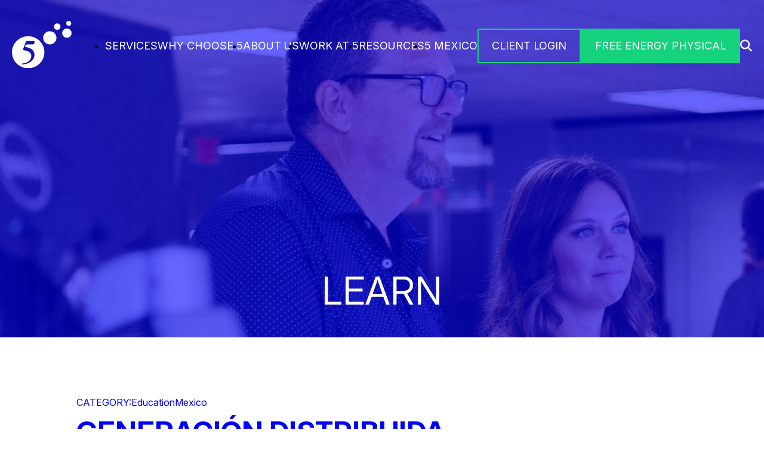

--- FILE ---
content_type: text/html; charset=UTF-8
request_url: https://www.energyby5.com/blogs/generaci%C3%B3n-distribuida
body_size: 8938
content:
<!doctype html><!--[if lt IE 7]> <html class="no-js lt-ie9 lt-ie8 lt-ie7" lang="en-us" > <![endif]--><!--[if IE 7]>    <html class="no-js lt-ie9 lt-ie8" lang="en-us" >        <![endif]--><!--[if IE 8]>    <html class="no-js lt-ie9" lang="en-us" >               <![endif]--><!--[if gt IE 8]><!--><html class="no-js" lang="en-us"><!--<![endif]--><head>
    <meta charset="utf-8">
    <meta http-equiv="X-UA-Compatible" content="IE=edge,chrome=1">
    <meta name="author" content="5 (Mexico)">
    <meta name="description" content="Debido a la creciente incertidumbre en el sector empresarial en México, es crucial analizar distintas alternativas de suministro eléctrico.">
    <meta name="generator" content="HubSpot">
    <title>Generación Distribuida</title>
    <link rel="shortcut icon" href="https://www.energyby5.com/hubfs/EnergyBy5_February2020/images/favicon-16x16.png">
    
<meta name="viewport" content="width=device-width, initial-scale=1">

    <script src="/hs/hsstatic/jquery-libs/static-1.4/jquery/jquery-1.11.2.js"></script>
<script>hsjQuery = window['jQuery'];</script>
    <meta property="og:description" content="Debido a la creciente incertidumbre en el sector empresarial en México, es crucial analizar distintas alternativas de suministro eléctrico.">
    <meta property="og:title" content="Generación Distribuida">
    <meta name="twitter:description" content="Debido a la creciente incertidumbre en el sector empresarial en México, es crucial analizar distintas alternativas de suministro eléctrico.">
    <meta name="twitter:title" content="Generación Distribuida">

    

    
  <script id="hs-search-input__valid-content-types" type="application/json">
    [
      
        "SITE_PAGE",
      
        "LANDING_PAGE",
      
        "BLOG_POST",
      
        "LISTING_PAGE",
      
        "KNOWLEDGE_ARTICLE",
      
        "HS_CASE_STUDY"
      
    ]
  </script>

    <style>
a.cta_button{-moz-box-sizing:content-box !important;-webkit-box-sizing:content-box !important;box-sizing:content-box !important;vertical-align:middle}.hs-breadcrumb-menu{list-style-type:none;margin:0px 0px 0px 0px;padding:0px 0px 0px 0px}.hs-breadcrumb-menu-item{float:left;padding:10px 0px 10px 10px}.hs-breadcrumb-menu-divider:before{content:'›';padding-left:10px}.hs-featured-image-link{border:0}.hs-featured-image{float:right;margin:0 0 20px 20px;max-width:50%}@media (max-width: 568px){.hs-featured-image{float:none;margin:0;width:100%;max-width:100%}}.hs-screen-reader-text{clip:rect(1px, 1px, 1px, 1px);height:1px;overflow:hidden;position:absolute !important;width:1px}
</style>

<link rel="stylesheet" href="https://www.energyby5.com/hubfs/hub_generated/module_assets/1/185362170769/1765393789530/module_Header.min.css">
<link rel="stylesheet" href="https://www.energyby5.com/hubfs/hub_generated/module_assets/1/186597175980/1740884398635/module_Blog_Hero.min.css">
<link rel="stylesheet" href="https://7052064.fs1.hubspotusercontent-na1.net/hubfs/7052064/hub_generated/module_assets/1/-2712622/1769197189242/module_search_input.min.css">
<link rel="stylesheet" href="https://www.energyby5.com/hubfs/hub_generated/module_assets/1/185379159574/1767950457130/module_Footer.min.css">
    <script type="application/ld+json">
{
  "mainEntityOfPage" : {
    "@type" : "WebPage",
    "@id" : "https://www.energyby5.com/blogs/generación-distribuida"
  },
  "author" : {
    "name" : "5 (Mexico)",
    "url" : "https://www.energyby5.com/blogs/author/5-mexico",
    "@type" : "Person"
  },
  "headline" : "Generación Distribuida",
  "datePublished" : "2020-01-01T19:46:00.000Z",
  "dateModified" : "2021-02-25T22:27:20.227Z",
  "publisher" : {
    "name" : "L5E LLC, dba \"5\"",
    "logo" : {
      "url" : "https://www.energyby5.com/hubfs/Energyby5_December2018/Images/5-logo-white-xs.png",
      "@type" : "ImageObject"
    },
    "@type" : "Organization"
  },
  "@context" : "https://schema.org",
  "@type" : "BlogPosting",
  "image" : [ "https://www.energyby5.com/hubfs/SMarketing%20Images/Generaci%C3%B3n%20Distribuida.png" ]
}
</script>


    
<!--  Added by GoogleAnalytics4 integration -->
<script>
var _hsp = window._hsp = window._hsp || [];
window.dataLayer = window.dataLayer || [];
function gtag(){dataLayer.push(arguments);}

var useGoogleConsentModeV2 = true;
var waitForUpdateMillis = 1000;


if (!window._hsGoogleConsentRunOnce) {
  window._hsGoogleConsentRunOnce = true;

  gtag('consent', 'default', {
    'ad_storage': 'denied',
    'analytics_storage': 'denied',
    'ad_user_data': 'denied',
    'ad_personalization': 'denied',
    'wait_for_update': waitForUpdateMillis
  });

  if (useGoogleConsentModeV2) {
    _hsp.push(['useGoogleConsentModeV2'])
  } else {
    _hsp.push(['addPrivacyConsentListener', function(consent){
      var hasAnalyticsConsent = consent && (consent.allowed || (consent.categories && consent.categories.analytics));
      var hasAdsConsent = consent && (consent.allowed || (consent.categories && consent.categories.advertisement));

      gtag('consent', 'update', {
        'ad_storage': hasAdsConsent ? 'granted' : 'denied',
        'analytics_storage': hasAnalyticsConsent ? 'granted' : 'denied',
        'ad_user_data': hasAdsConsent ? 'granted' : 'denied',
        'ad_personalization': hasAdsConsent ? 'granted' : 'denied'
      });
    }]);
  }
}

gtag('js', new Date());
gtag('set', 'developer_id.dZTQ1Zm', true);
gtag('config', 'G-3M9YMGB8VH');
</script>
<script async src="https://www.googletagmanager.com/gtag/js?id=G-3M9YMGB8VH"></script>

<!-- /Added by GoogleAnalytics4 integration -->

<!--  Added by GoogleTagManager integration -->
<script>
var _hsp = window._hsp = window._hsp || [];
window.dataLayer = window.dataLayer || [];
function gtag(){dataLayer.push(arguments);}

var useGoogleConsentModeV2 = true;
var waitForUpdateMillis = 1000;



var hsLoadGtm = function loadGtm() {
    if(window._hsGtmLoadOnce) {
      return;
    }

    if (useGoogleConsentModeV2) {

      gtag('set','developer_id.dZTQ1Zm',true);

      gtag('consent', 'default', {
      'ad_storage': 'denied',
      'analytics_storage': 'denied',
      'ad_user_data': 'denied',
      'ad_personalization': 'denied',
      'wait_for_update': waitForUpdateMillis
      });

      _hsp.push(['useGoogleConsentModeV2'])
    }

    (function(w,d,s,l,i){w[l]=w[l]||[];w[l].push({'gtm.start':
    new Date().getTime(),event:'gtm.js'});var f=d.getElementsByTagName(s)[0],
    j=d.createElement(s),dl=l!='dataLayer'?'&l='+l:'';j.async=true;j.src=
    'https://www.googletagmanager.com/gtm.js?id='+i+dl;f.parentNode.insertBefore(j,f);
    })(window,document,'script','dataLayer','GTM-M4PDFJFC');

    window._hsGtmLoadOnce = true;
};

_hsp.push(['addPrivacyConsentListener', function(consent){
  if(consent.allowed || (consent.categories && consent.categories.analytics)){
    hsLoadGtm();
  }
}]);

</script>

<!-- /Added by GoogleTagManager integration -->


<!-- Google tag (gtag.js) -->
<script async src="https://www.googletagmanager.com/gtag/js?id=G-3M9YMGB8VH"></script>
<script>
  window.dataLayer = window.dataLayer || [];
  function gtag(){dataLayer.push(arguments);}
  gtag('js', new Date());

  gtag('config', 'G-3M9YMGB8VH');
</script>
<link rel="amphtml" href="https://www.energyby5.com/blogs/generación-distribuida?hs_amp=true">

<meta property="og:image" content="https://www.energyby5.com/hubfs/SMarketing%20Images/Generaci%C3%B3n%20Distribuida.png">
<meta property="og:image:width" content="800">
<meta property="og:image:height" content="400">

<meta name="twitter:image" content="https://www.energyby5.com/hubfs/SMarketing%20Images/Generaci%C3%B3n%20Distribuida.png">


<meta property="og:url" content="https://www.energyby5.com/blogs/generación-distribuida">
<meta name="twitter:card" content="summary_large_image">

<link rel="canonical" href="https://www.energyby5.com/blogs/generación-distribuida">

<meta property="og:type" content="article">
<link rel="alternate" type="application/rss+xml" href="https://www.energyby5.com/blogs/rss.xml">
<meta name="twitter:domain" content="www.energyby5.com">
<script src="//platform.linkedin.com/in.js" type="text/javascript">
    lang: en_US
</script>

<meta http-equiv="content-language" content="en-us">
<link rel="stylesheet" href="//7052064.fs1.hubspotusercontent-na1.net/hubfs/7052064/hub_generated/template_assets/DEFAULT_ASSET/1769197093125/template_layout.min.css">


<link rel="stylesheet" href="https://www.energyby5.com/hubfs/hub_generated/template_assets/1/185356690601/1747671675047/template_energyby5_2025.css">




</head>
<body class="   hs-content-id-41929357088 hs-blog-post hs-blog-id-5422826282" style="">
<!--  Added by GoogleTagManager integration -->
<noscript><iframe src="https://www.googletagmanager.com/ns.html?id=GTM-M4PDFJFC" height="0" width="0" style="display:none;visibility:hidden"></iframe></noscript>

<!-- /Added by GoogleTagManager integration -->

    <div class="header-container-wrapper">
    <div class="header-container container-fluid">

<div class="row-fluid-wrapper row-depth-1 row-number-1 ">
<div class="row-fluid ">
<div class="span12 widget-span widget-type-custom_widget " style="" data-widget-type="custom_widget" data-x="0" data-w="12">
<div id="hs_cos_wrapper_module_1738205739169191" class="hs_cos_wrapper hs_cos_wrapper_widget hs_cos_wrapper_type_module" style="" data-hs-cos-general-type="widget" data-hs-cos-type="module"><link rel="preconnect" href="https://fonts.googleapis.com">
<link rel="preconnect" href="https://fonts.gstatic.com" crossorigin>
<link href="https://fonts.googleapis.com/css2?family=Inter:ital,opsz,wght@0,14..32,100..900;1,14..32,100..900&amp;display=swap" rel="stylesheet">
<link rel="stylesheet" href="https://cdnjs.cloudflare.com/ajax/libs/font-awesome/6.5.0/css/all.min.css">

<header>
  <div class="header-container">
    <a href="/new-home" class="logo">
      <img src="https://www.energyby5.com/hubfs/logo.svg" alt="logo">
    </a>
    <div class="header-navbar">
      <span id="hs_cos_wrapper_module_1738205739169191_" class="hs_cos_wrapper hs_cos_wrapper_widget hs_cos_wrapper_type_menu" style="" data-hs-cos-general-type="widget" data-hs-cos-type="menu"><div id="hs_menu_wrapper_module_1738205739169191_" class="hs-menu-wrapper active-branch flyouts hs-menu-flow-horizontal" role="navigation" data-sitemap-name="default" data-menu-id="185362170900" aria-label="Navigation Menu">
 <ul role="menu">
  <li class="hs-menu-item hs-menu-depth-1" role="none"><a href="https://www.energyby5.com/services" role="menuitem">SERVICES</a></li>
  <li class="hs-menu-item hs-menu-depth-1" role="none"><a href="https://www.energyby5.com/why-choose-5" role="menuitem">WHY CHOOSE 5</a></li>
  <li class="hs-menu-item hs-menu-depth-1" role="none"><a href="https://www.energyby5.com/about-us" role="menuitem">ABOUT US</a></li>
  <li class="hs-menu-item hs-menu-depth-1" role="none"><a href="https://www.energyby5.com/work-at-5" role="menuitem">WORK AT 5</a></li>
  <li class="hs-menu-item hs-menu-depth-1" role="none"><a href="https://www.energyby5.com/resources" role="menuitem">RESOURCES</a></li>
  <li class="hs-menu-item hs-menu-depth-1" role="none"><a href="https://www.energyby5.com/mexico-en" role="menuitem">5 MEXICO</a></li>
 </ul>
</div></span>
      <div class="header-buttons">
        <a href="https://app.energyby5.com/login?r=%2Fhome%2Fpit-crew%3F" target="_blank" class="header-button">CLIENT LOGIN</a>
        <div class="header-button contact">Free Energy Physical</div>
        <div class="hhs-header-search">
          <i class="fas fa-search"></i>
         </div>
      </div>
    </div>
    <div class="header-hamburger">
      <span class="first"></span>
      <span class="second"></span>
      <span class="third"></span>
    </div>
  </div>
</header>

<div class="header-form">
  <div class="header-form-inner">
    <div class="form-close"></div>
    <span id="hs_cos_wrapper_module_1738205739169191_" class="hs_cos_wrapper hs_cos_wrapper_widget hs_cos_wrapper_type_form" style="" data-hs-cos-general-type="widget" data-hs-cos-type="form"><h3 id="hs_cos_wrapper_form_353729042_title" class="hs_cos_wrapper form-title" data-hs-cos-general-type="widget_field" data-hs-cos-type="text"></h3>

<div id="hs_form_target_form_353729042"></div>









</span>
    
    <div class="contact-info">
      <h2>Find Us</h2>
      <div class="contact-items">
        
          <div class="contact-item">
            <h3>5 Headquarters</h3>
            <div>4545 Fuller Dr. Suite 412<br>Irving, TX 75038<br>Phone: <a href="tel:+19724459584" rel="noopener">(972) 445-9584</a><br>Toll Free: <a href="tel:+18552753483" rel="noopener">(855) 275-3483</a><br>Fax: <a href="tel:+18553293493" rel="noopener">(855) 329-3493</a>&nbsp;<br><a href="mailto:email5@energyby5.com" rel="noopener">email5@energyby5.com</a></div>
          </div>
        
          <div class="contact-item">
            <h3>5 - Northeast</h3>
            <div>865 State Route 33<br>Ste 3 PMB 1077<br>Freehold, NJ 07728<br>Phone: <a href="tel:+17327740005" rel="noopener">(732) 774-0005</a><br>Fax: <a href="tel:+18553293483" rel="noopener">(855) 329-3483</a><br><a href="mailto:email5@energyby5.com" rel="noopener">email5@energyby5.com</a></div>
          </div>
        
          <div class="contact-item">
            <h3>5 - Mexico</h3>
            <div>CP 11000, Miguel Hidalgo<br>CDMX, Mexico<br>Phone: <a href="tel:+525595287982" rel="noopener">+5595287982</a><br><a href="mailto:mexico@energyby5.com" rel="noopener">mexico@energyby5.com</a></div>
          </div>
          
      </div>
    </div>
    
  </div>
</div>

<div class="hhs-pop">
  <div class="hhs-search-modal">
    <form action="/hs-search-results">
      <input type="text" class="hs-search-field__input" name="term" autocomplete="off" aria-label="Search" placeholder="Search ...">
      <input type="hidden" name="type" value="SITE_PAGE">
      <input type="hidden" name="type" value="LANDING_PAGE">
      <input type="hidden" name="type" value="BLOG_POST">
      <input type="hidden" name="type" value="LISTING_PAGE">
      <input type="hidden" name="type" value="KNOWLEDGE_ARTICLE">
      <button aria-label="Search" type="submit"><i class="fas fa-search"></i></button>
    </form>
    <div class="close-modal "></div>
  </div>
</div></div>

</div><!--end widget-span -->
</div><!--end row-->
</div><!--end row-wrapper -->

    </div><!--end header -->
</div><!--end header wrapper -->

<div class="body-container-wrapper">
    <div class="body-container container-fluid">

<div class="row-fluid-wrapper row-depth-1 row-number-1 ">
<div class="row-fluid ">
<div class="span12 widget-span widget-type-cell " style="" data-widget-type="cell" data-x="0" data-w="12">

<div class="row-fluid-wrapper row-depth-1 row-number-2 ">
<div class="row-fluid ">
<div class="span12 widget-span widget-type-custom_widget " style="" data-widget-type="custom_widget" data-x="0" data-w="12">
<div id="hs_cos_wrapper_module_174050336452151" class="hs_cos_wrapper hs_cos_wrapper_widget hs_cos_wrapper_type_module" style="" data-hs-cos-general-type="widget" data-hs-cos-type="module"><section class="global-hero">
  <div class="hero-top" style="background-image:url(https://www.energyby5.com/hubfs/blog-min.jpg)">
    <h1>LEARN</h1>
  </div>
</section></div>

</div><!--end widget-span -->
</div><!--end row-->
</div><!--end row-wrapper -->

<div class="row-fluid-wrapper row-depth-1 row-number-3 ">
<div class="row-fluid ">
<div class="span12 widget-span widget-type-cell blog-section-header" style="" data-widget-type="cell" data-x="0" data-w="12">

<div class="row-fluid-wrapper row-depth-1 row-number-4 ">
<div class="row-fluid ">
<div class="span6 widget-span widget-type-cell blog-filter-block" style="" data-widget-type="cell" data-x="0" data-w="6">

<div class="row-fluid-wrapper row-depth-1 row-number-5 ">
<div class="row-fluid ">
<div class="span12 widget-span widget-type-custom_widget " style="" data-widget-type="custom_widget" data-x="0" data-w="12">
<div id="hs_cos_wrapper_module_1738492365628364" class="hs_cos_wrapper hs_cos_wrapper_widget hs_cos_wrapper_type_module widget-type-header" style="" data-hs-cos-general-type="widget" data-hs-cos-type="module">



<span id="hs_cos_wrapper_module_1738492365628364_" class="hs_cos_wrapper hs_cos_wrapper_widget hs_cos_wrapper_type_header" style="" data-hs-cos-general-type="widget" data-hs-cos-type="header"><h2>All Blogs</h2></span></div>

</div><!--end widget-span -->
</div><!--end row-->
</div><!--end row-wrapper -->

<div class="row-fluid-wrapper row-depth-1 row-number-6 ">
<div class="row-fluid ">
<div class="span12 widget-span widget-type-custom_widget " style="" data-widget-type="custom_widget" data-x="0" data-w="12">
<div id="hs_cos_wrapper_module_175312015103555" class="hs_cos_wrapper hs_cos_wrapper_widget hs_cos_wrapper_type_module widget-type-post_filter" style="" data-hs-cos-general-type="widget" data-hs-cos-type="module">


  



  




<span id="hs_cos_wrapper_module_175312015103555_" class="hs_cos_wrapper hs_cos_wrapper_widget hs_cos_wrapper_type_post_filter" style="" data-hs-cos-general-type="widget" data-hs-cos-type="post_filter"><div class="block">
  <h3>Filter by:   See All</h3>
  <div class="widget-module">
    <ul>
      
        <li>
          <a href="https://www.energyby5.com/blogs/tag/markets">Markets <span class="filter-link-count" dir="ltr">(274)</span></a>
        </li>
      
        <li>
          <a href="https://www.energyby5.com/blogs/tag/newsletters">Newsletters <span class="filter-link-count" dir="ltr">(98)</span></a>
        </li>
      
        <li>
          <a href="https://www.energyby5.com/blogs/tag/ercot">ERCOT <span class="filter-link-count" dir="ltr">(93)</span></a>
        </li>
      
        <li>
          <a href="https://www.energyby5.com/blogs/tag/education">Education <span class="filter-link-count" dir="ltr">(87)</span></a>
        </li>
      
        <li>
          <a href="https://www.energyby5.com/blogs/tag/nyiso">NYISO <span class="filter-link-count" dir="ltr">(82)</span></a>
        </li>
      
        <li>
          <a href="https://www.energyby5.com/blogs/tag/resiliency">Resiliency <span class="filter-link-count" dir="ltr">(80)</span></a>
        </li>
      
        <li>
          <a href="https://www.energyby5.com/blogs/tag/clients">Clients <span class="filter-link-count" dir="ltr">(77)</span></a>
        </li>
      
        <li>
          <a href="https://www.energyby5.com/blogs/tag/culture">Culture <span class="filter-link-count" dir="ltr">(77)</span></a>
        </li>
      
        <li>
          <a href="https://www.energyby5.com/blogs/tag/pjm">PJM <span class="filter-link-count" dir="ltr">(77)</span></a>
        </li>
      
        <li>
          <a href="https://www.energyby5.com/blogs/tag/natural-gas">Natural Gas <span class="filter-link-count" dir="ltr">(70)</span></a>
        </li>
      
        <li>
          <a href="https://www.energyby5.com/blogs/tag/press">Press <span class="filter-link-count" dir="ltr">(64)</span></a>
        </li>
      
        <li>
          <a href="https://www.energyby5.com/blogs/tag/procurement">Procurement <span class="filter-link-count" dir="ltr">(58)</span></a>
        </li>
      
        <li>
          <a href="https://www.energyby5.com/blogs/tag/renewables">Renewables <span class="filter-link-count" dir="ltr">(58)</span></a>
        </li>
      
        <li>
          <a href="https://www.energyby5.com/blogs/tag/sustainability">Sustainability <span class="filter-link-count" dir="ltr">(57)</span></a>
        </li>
      
        <li>
          <a href="https://www.energyby5.com/blogs/tag/people">People <span class="filter-link-count" dir="ltr">(54)</span></a>
        </li>
      
        <li>
          <a href="https://www.energyby5.com/blogs/tag/demand-response">Demand Response <span class="filter-link-count" dir="ltr">(32)</span></a>
        </li>
      
        <li>
          <a href="https://www.energyby5.com/blogs/tag/case-studies">Case Studies <span class="filter-link-count" dir="ltr">(31)</span></a>
        </li>
      
        <li>
          <a href="https://www.energyby5.com/blogs/tag/webinar">Webinar <span class="filter-link-count" dir="ltr">(22)</span></a>
        </li>
      
        <li>
          <a href="https://www.energyby5.com/blogs/tag/videos">Videos <span class="filter-link-count" dir="ltr">(19)</span></a>
        </li>
      
        <li>
          <a href="https://www.energyby5.com/blogs/tag/regulatory">Regulatory <span class="filter-link-count" dir="ltr">(12)</span></a>
        </li>
      
        <li>
          <a href="https://www.energyby5.com/blogs/tag/mexico">Mexico <span class="filter-link-count" dir="ltr">(10)</span></a>
        </li>
      
        <li>
          <a href="https://www.energyby5.com/blogs/tag/capacity">capacity <span class="filter-link-count" dir="ltr">(3)</span></a>
        </li>
      
        <li>
          <a href="https://www.energyby5.com/blogs/tag/community-solar">Community Solar <span class="filter-link-count" dir="ltr">(2)</span></a>
        </li>
      
        <li>
          <a href="https://www.energyby5.com/blogs/tag/planeteers">Planeteers <span class="filter-link-count" dir="ltr">(2)</span></a>
        </li>
      
        <li>
          <a href="https://www.energyby5.com/blogs/tag/books">books <span class="filter-link-count" dir="ltr">(2)</span></a>
        </li>
      
        <li>
          <a href="https://www.energyby5.com/blogs/tag/lubbock">Lubbock <span class="filter-link-count" dir="ltr">(1)</span></a>
        </li>
      
        <li>
          <a href="https://www.energyby5.com/blogs/tag/team-bios">Team Bios <span class="filter-link-count" dir="ltr">(1)</span></a>
        </li>
      
        <li>
          <a href="https://www.energyby5.com/blogs/tag/upstate-ny">Upstate NY <span class="filter-link-count" dir="ltr">(1)</span></a>
        </li>
      
        <li>
          <a href="https://www.energyby5.com/blogs/tag/election">election <span class="filter-link-count" dir="ltr">(1)</span></a>
        </li>
      
    </ul>
    
  </div>
</div>
</span></div>

</div><!--end widget-span -->
</div><!--end row-->
</div><!--end row-wrapper -->

</div><!--end widget-span -->
<div class="span6 widget-span widget-type-custom_widget blog-search-block" style="" data-widget-type="custom_widget" data-x="6" data-w="6">
<div id="hs_cos_wrapper_module_17384057968525549" class="hs_cos_wrapper hs_cos_wrapper_widget hs_cos_wrapper_type_module" style="" data-hs-cos-general-type="widget" data-hs-cos-type="module">




  








<div class="hs-search-field">

    <div class="hs-search-field__bar">
      <form data-hs-do-not-collect="true" action="/hs-search-results">
        
        <input type="text" class="hs-search-field__input" name="term" autocomplete="off" aria-label="Search" placeholder="Search by Keywords:">

        
          
        
          
        
          
            <input type="hidden" name="type" value="BLOG_POST">
          
        
          
        
          
        
          
        

        
          <button aria-label="Search"><span id="hs_cos_wrapper_module_17384057968525549_" class="hs_cos_wrapper hs_cos_wrapper_widget hs_cos_wrapper_type_icon" style="" data-hs-cos-general-type="widget" data-hs-cos-type="icon"><svg version="1.0" xmlns="http://www.w3.org/2000/svg" viewbox="0 0 512 512" aria-hidden="true"><g id="search1_layer"><path d="M505 442.7L405.3 343c-4.5-4.5-10.6-7-17-7H372c27.6-35.3 44-79.7 44-128C416 93.1 322.9 0 208 0S0 93.1 0 208s93.1 208 208 208c48.3 0 92.7-16.4 128-44v16.3c0 6.4 2.5 12.5 7 17l99.7 99.7c9.4 9.4 24.6 9.4 33.9 0l28.3-28.3c9.4-9.4 9.4-24.6.1-34zM208 336c-70.7 0-128-57.2-128-128 0-70.7 57.2-128 128-128 70.7 0 128 57.2 128 128 0 70.7-57.2 128-128 128z" /></g></svg></span></button>
        
      </form>
    </div>
    <ul class="hs-search-field__suggestions"></ul>
</div></div>

</div><!--end widget-span -->
</div><!--end row-->
</div><!--end row-wrapper -->

</div><!--end widget-span -->
</div><!--end row-->
</div><!--end row-wrapper -->

<div class="row-fluid-wrapper row-depth-1 row-number-7 ">
<div class="row-fluid ">
<div class="span12 widget-span widget-type-custom_widget " style="" data-widget-type="custom_widget" data-x="0" data-w="12">
<div id="hs_cos_wrapper_module_151388194052436" class="hs_cos_wrapper hs_cos_wrapper_widget hs_cos_wrapper_type_module widget-type-blog_content" style="" data-hs-cos-general-type="widget" data-hs-cos-type="module">
    <div class="blog-section">
<div class="blog-post-wrapper cell-wrapper">
<h6 class="topic-list">Category: 
<a class="topic-link" href="https://www.energyby5.com/blogs/topic/education">Education</a>
<a class="topic-link" href="https://www.energyby5.com/blogs/topic/mexico">Mexico</a>
</h6>
<div class="section post-header clearfix">
<h1>
<span id="hs_cos_wrapper_name" class="hs_cos_wrapper hs_cos_wrapper_meta_field hs_cos_wrapper_type_text" style="" data-hs-cos-general-type="meta_field" data-hs-cos-type="text">Generación Distribuida</span>
</h1>
<p id="hubspot-author_data" class="hubspot-editable" data-hubspot-form-id="author_data" data-hubspot-name="Blog Author">
January 1, 2020
</p>
<p class="author-name">Written By: 5 (Mexico)</p>
</div>
<div class="section post-body">
<span id="hs_cos_wrapper_post_body" class="hs_cos_wrapper hs_cos_wrapper_meta_field hs_cos_wrapper_type_rich_text" style="" data-hs-cos-general-type="meta_field" data-hs-cos-type="rich_text"><p><img src="https://www.energyby5.com/hs-fs/hubfs/SMarketing%20Images/Generaci%C3%B3n%20Distribuida.png?width=800&amp;name=Generaci%C3%B3n%20Distribuida.png" alt="Generación Distribuida" width="800" loading="lazy" style="width: 800px;" srcset="https://www.energyby5.com/hs-fs/hubfs/SMarketing%20Images/Generaci%C3%B3n%20Distribuida.png?width=400&amp;name=Generaci%C3%B3n%20Distribuida.png 400w, https://www.energyby5.com/hs-fs/hubfs/SMarketing%20Images/Generaci%C3%B3n%20Distribuida.png?width=800&amp;name=Generaci%C3%B3n%20Distribuida.png 800w, https://www.energyby5.com/hs-fs/hubfs/SMarketing%20Images/Generaci%C3%B3n%20Distribuida.png?width=1200&amp;name=Generaci%C3%B3n%20Distribuida.png 1200w, https://www.energyby5.com/hs-fs/hubfs/SMarketing%20Images/Generaci%C3%B3n%20Distribuida.png?width=1600&amp;name=Generaci%C3%B3n%20Distribuida.png 1600w, https://www.energyby5.com/hs-fs/hubfs/SMarketing%20Images/Generaci%C3%B3n%20Distribuida.png?width=2000&amp;name=Generaci%C3%B3n%20Distribuida.png 2000w, https://www.energyby5.com/hs-fs/hubfs/SMarketing%20Images/Generaci%C3%B3n%20Distribuida.png?width=2400&amp;name=Generaci%C3%B3n%20Distribuida.png 2400w" sizes="(max-width: 800px) 100vw, 800px"></p>
<p>Debido a la creciente incertidumbre en el sector empresarial en México, es crucial analizar distintas alternativas de suministro eléctrico.</p>
<!--more--><p>En Energyby5 México, además de los proyectos de suministro eléctrico en las modalidades de auto-abasto, suministro calificado y abasto aislado, trabajamos también en proyectos de menor escala, como lo es la Generación Distribuida.</p>
<h3><span style="color: #0000ff;">¿QUÉ ES?</span></h3>
<p><span style="color: #000000;">La generación de energía eléctrica realizada por una central con capacidad instalada menor a 500 kW e interconectada a un circuito de distribución que contenga una alta concentración de Centros de Carga. Puede generarse a través de: Electro Generadores, Sistemas de cogeneración, de autoabastecimiento o de energías renovables.</span></p>
<h3><span style="color: #0000ff;">¿CÓMO FUNCIONA?</span></h3>
<p><span style="color: #000000;">La central genera energía eléctrica y se realiza una facturación neta de energía (diferencia entre energía consumida y entregada a la red) por un medidor bidireccional. La energía sobrante será comprada por CFE al Precio Marginal Local, que es el precio mayorista al que se vende la energía en la red y que varía dependiendo de la región.</span></p>
<h3><span style="color: #0000ff;">RETOS</span></h3>
<ul>
<li><span style="color: #000000;">Existe un gran numero de empresas dedicadas a proyectos de generación distribuida, con diferentes productos, beneficios y riesgos.</span></li>
<li><span style="color: #000000;">Las propuestas involucran diferentes factores técnicos, financieros y comerciales, y requieren un análisis exhaustivo y amplio entendimiento del tema.</span></li>
<li><span style="color: #000000;">La mayoría de las empresas no cuentan con la experiencia o los recursos para analizar las propuestas e implementar la estrategia.</span></li>
</ul>
<h3><span style="color: #0000ff;">BENEFICIOS</span></h3>
<ul>
<li><span style="color: #000000;">Ahorros potenciales importantes. </span></li>
<li><span style="color: #000000;">Minimización del impacto económico derivado de la variabilidad de las tarifas de CFE. </span></li>
<li><span style="color: #000000;">Reducción de la huella de carbono/responsabilidad social-ambiental.</span></li>
<li><span style="color: #000000;"> Aprovechamiento de un recurso inagotable. </span></li>
<li><span style="color: #000000;">Posibles beneficios o incentivos fiscales.</span></li>
</ul>
<p><span style="color: #000000;"><img src="https://www.energyby5.com/hs-fs/hubfs/SMarketing%20Images/Generaci%C3%B3n%20Distribuida.jpg?width=1291&amp;name=Generaci%C3%B3n%20Distribuida.jpg" alt="Generación Distribuida" width="1291" loading="lazy" style="width: 1291px;" srcset="https://www.energyby5.com/hs-fs/hubfs/SMarketing%20Images/Generaci%C3%B3n%20Distribuida.jpg?width=646&amp;name=Generaci%C3%B3n%20Distribuida.jpg 646w, https://www.energyby5.com/hs-fs/hubfs/SMarketing%20Images/Generaci%C3%B3n%20Distribuida.jpg?width=1291&amp;name=Generaci%C3%B3n%20Distribuida.jpg 1291w, https://www.energyby5.com/hs-fs/hubfs/SMarketing%20Images/Generaci%C3%B3n%20Distribuida.jpg?width=1937&amp;name=Generaci%C3%B3n%20Distribuida.jpg 1937w, https://www.energyby5.com/hs-fs/hubfs/SMarketing%20Images/Generaci%C3%B3n%20Distribuida.jpg?width=2582&amp;name=Generaci%C3%B3n%20Distribuida.jpg 2582w, https://www.energyby5.com/hs-fs/hubfs/SMarketing%20Images/Generaci%C3%B3n%20Distribuida.jpg?width=3228&amp;name=Generaci%C3%B3n%20Distribuida.jpg 3228w, https://www.energyby5.com/hs-fs/hubfs/SMarketing%20Images/Generaci%C3%B3n%20Distribuida.jpg?width=3873&amp;name=Generaci%C3%B3n%20Distribuida.jpg 3873w" sizes="(max-width: 1291px) 100vw, 1291px"></span></p>
<p>Sobrante: CFE la compra a precio de PML</p>
<p>Faltante: CFE la vende a precio de tarifa</p></span>
</div>
</div>
<div class="recent-blog-wrapper">
<h2>Other Recent Posts</h2>
<div class="recent-posts">  
<div class="recent-post">
<a class="recent-post-featured" href="https://www.energyby5.com/blogs/webinar-recording-demand-response-the-energy-strategy-hiding-in-plain-sight"><img src="https://www.energyby5.com/hubfs/1.22.26_Demand-ResponseWebinar-Blog-Hero_v2%201800x940.png" alt="Featured Image" class="blog-featured-image"></a>
<h6 class="reading-minutes">
1 min read
</h6>
<h3><a href="https://www.energyby5.com/blogs/webinar-recording-demand-response-the-energy-strategy-hiding-in-plain-sight">Webinar Recording: “Demand Response: The Energy Strategy Hiding in Plain Sight"</a></h3>
<p class="author-name">By 5 <br>January 22, 2026</p>
<div class="post-summry">
<a class="read-more-btn" href="https://www.energyby5.com/blogs/webinar-recording-demand-response-the-energy-strategy-hiding-in-plain-sight">READ MORE &gt;</a>
</div>
</div>
<div class="recent-post">
<a class="recent-post-featured" href="https://www.energyby5.com/blogs/webinar-recording-whats-behind-your-energy-bill-understanding-energy-costs-in-pjm-0"><img src="https://www.energyby5.com/hubfs/11.18.25%20Webinar%20Blog%20Hero%20%281800%20x%20940%20px%29%20%281%29.png" alt="Featured Image" class="blog-featured-image"></a>
<h6 class="reading-minutes">
1 min read
</h6>
<h3><a href="https://www.energyby5.com/blogs/webinar-recording-whats-behind-your-energy-bill-understanding-energy-costs-in-pjm-0">Webinar Recording: “What’s Behind Your Energy Bill: Understanding Energy Costs in PJM”</a></h3>
<p class="author-name">By 5 <br>January 22, 2026</p>
<div class="post-summry">
<a class="read-more-btn" href="https://www.energyby5.com/blogs/webinar-recording-whats-behind-your-energy-bill-understanding-energy-costs-in-pjm-0">READ MORE &gt;</a>
</div>
</div>
<div class="recent-post">
<a class="recent-post-featured" href="https://www.energyby5.com/blogs/the-coming-surge-what-large-energy-users-need-to-know-about-2026-electricity-prices"><img src="https://www.energyby5.com/hubfs/2026_The-Coming-Surge_Blog-Hero%201800x940.webp" alt="Featured Image" class="blog-featured-image"></a>
<h6 class="reading-minutes">
6 min read
</h6>
<h3><a href="https://www.energyby5.com/blogs/the-coming-surge-what-large-energy-users-need-to-know-about-2026-electricity-prices">The Coming Surge: What Large Energy Users Need to Know About 2026 Electricity Prices</a></h3>
<p class="author-name">By 5 <br>December 9, 2025</p>
<div class="post-summry">
2026 Energy Price Forecast for Large Commercial &amp; Industrial Users
<a class="read-more-btn" href="https://www.energyby5.com/blogs/the-coming-surge-what-large-energy-users-need-to-know-about-2026-electricity-prices">READ MORE &gt;</a>
</div>
</div>
</div>
</div>
</div>
</div>

</div><!--end widget-span -->
</div><!--end row-->
</div><!--end row-wrapper -->

</div><!--end widget-span -->
</div><!--end row-->
</div><!--end row-wrapper -->

    </div><!--end body -->
</div><!--end body wrapper -->

<div class="footer-container-wrapper">
    <div class="footer-container container-fluid">

<div class="row-fluid-wrapper row-depth-1 row-number-1 ">
<div class="row-fluid ">
<div class="span12 widget-span widget-type-custom_widget " style="" data-widget-type="custom_widget" data-x="0" data-w="12">
<div id="hs_cos_wrapper_module_1738205762016199" class="hs_cos_wrapper hs_cos_wrapper_widget hs_cos_wrapper_type_module" style="" data-hs-cos-general-type="widget" data-hs-cos-type="module"><footer id="footer">
  <div class="footer-top">
    <div class="footer-top-inner">
      <span id="hs_cos_wrapper_module_1738205762016199_" class="hs_cos_wrapper hs_cos_wrapper_widget hs_cos_wrapper_type_form" style="" data-hs-cos-general-type="widget" data-hs-cos-type="form"><h3 id="hs_cos_wrapper_form_742361148_title" class="hs_cos_wrapper form-title" data-hs-cos-general-type="widget_field" data-hs-cos-type="text"></h3>

<div id="hs_form_target_form_742361148"></div>









</span>
    </div>
  </div>
  <div class="footer-bottom">
    <div class="footer-bottom-inner">
      <div class="footer-menu-section">
        <a href="/new-home" class="footer-logo">
          <img src="https://www.energyby5.com/hubfs/logo.svg" alt="logo">
        </a>
        <div class="footer-menu"><span id="hs_cos_wrapper_module_1738205762016199_" class="hs_cos_wrapper hs_cos_wrapper_widget hs_cos_wrapper_type_menu" style="" data-hs-cos-general-type="widget" data-hs-cos-type="menu"><div id="hs_menu_wrapper_module_1738205762016199_" class="hs-menu-wrapper active-branch flyouts hs-menu-flow-horizontal" role="navigation" data-sitemap-name="default" data-menu-id="185362170900" aria-label="Navigation Menu">
 <ul role="menu">
  <li class="hs-menu-item hs-menu-depth-1" role="none"><a href="https://www.energyby5.com/services" role="menuitem">SERVICES</a></li>
  <li class="hs-menu-item hs-menu-depth-1" role="none"><a href="https://www.energyby5.com/why-choose-5" role="menuitem">WHY CHOOSE 5</a></li>
  <li class="hs-menu-item hs-menu-depth-1" role="none"><a href="https://www.energyby5.com/about-us" role="menuitem">ABOUT US</a></li>
  <li class="hs-menu-item hs-menu-depth-1" role="none"><a href="https://www.energyby5.com/work-at-5" role="menuitem">WORK AT 5</a></li>
  <li class="hs-menu-item hs-menu-depth-1" role="none"><a href="https://www.energyby5.com/resources" role="menuitem">RESOURCES</a></li>
  <li class="hs-menu-item hs-menu-depth-1" role="none"><a href="https://www.energyby5.com/mexico-en" role="menuitem">5 MEXICO</a></li>
 </ul>
</div></span></div>
        <div class="footer-social">
          <a href="https://www.linkedin.com/company/energyby5/" target="_blank">
            <img src="https://www.energyby5.com/hubfs/linkedin.svg" alt="linkedin">
          </a>
          <a href="https://www.youtube.com/@5EnergyMadeHuman" target="_blank">
            <img src="https://www.energyby5.com/hubfs/27-276701_twitter-youtube-logo-png-white-1%20(1).png" alt="27-276701_twitter-youtube-logo-png-white-1 (1)">
          </a>  
        </div>
        
      </div>
      <div class="footer-buttons">
        
        <a class="footer-button" href="https://www.energyby5.com/privacy-policy">
            Privacy Policy
        </a>
        
        <a class="footer-button" href="https://www.energyby5.com/terms-of-use">
            Terms of Use
        </a>
        
        <a class="footer-button" href="https://www.energyby5.com/texas-puc-disclosure-statement">
            Texas PUC Disclosure
        </a>
        
        <a class="footer-button footer-form-btn" style="cursor: pointer">Contact Us</a>
      </div>
      <div class="footer-copyright">
        <p>© 2025 L5E, LLC. All Rights Reserved</p>
      </div>
    </div>
  </div>
</footer></div>

</div><!--end widget-span -->
</div><!--end row-->
</div><!--end row-wrapper -->

    </div><!--end footer -->
</div><!--end footer wrapper -->

    
<!-- HubSpot performance collection script -->
<script defer src="/hs/hsstatic/content-cwv-embed/static-1.1293/embed.js"></script>
<script src="https://www.energyby5.com/hubfs/hub_generated/template_assets/1/185364156994/1747749734596/template_energyby5_2025.min.js"></script>
<script>
var hsVars = hsVars || {}; hsVars['language'] = 'en-us';
</script>

<script src="/hs/hsstatic/cos-i18n/static-1.53/bundles/project.js"></script>
<script src="https://www.energyby5.com/hubfs/hub_generated/module_assets/1/185362170769/1765393789530/module_Header.min.js"></script>
<script src="/hs/hsstatic/keyboard-accessible-menu-flyouts/static-1.17/bundles/project.js"></script>

    <!--[if lte IE 8]>
    <script charset="utf-8" src="https://js.hsforms.net/forms/v2-legacy.js"></script>
    <![endif]-->

<script data-hs-allowed="true" src="/_hcms/forms/v2.js"></script>

    <script data-hs-allowed="true">
        var options = {
            portalId: '4036600',
            formId: 'cbe761f3-c43e-4402-ac87-29b9d19b2105',
            formInstanceId: '1614',
            
            pageId: '41929357088',
            
            region: 'na1',
            
            
            
            
            pageName: "Generaci\u00F3n Distribuida",
            
            
            
            inlineMessage: "<strong>Thank you!<\/strong><br>You\u2019re one step closer to a smarter energy strategy. A member of our team will contact you soon to schedule your Free Energy Physical.",
            
            
            rawInlineMessage: "<strong>Thank you!<\/strong><br>You\u2019re one step closer to a smarter energy strategy. A member of our team will contact you soon to schedule your Free Energy Physical.",
            
            
            hsFormKey: "d31cc613181c0b0b931ebf4b062ba252",
            
            
            css: '',
            target: '#hs_form_target_form_353729042',
            
            
            
            
            
            
            
            contentType: "blog-post",
            
            
            
            formsBaseUrl: '/_hcms/forms/',
            
            
            
            formData: {
                cssClass: 'hs-form stacked hs-custom-form'
            }
        };

        options.getExtraMetaDataBeforeSubmit = function() {
            var metadata = {};
            

            if (hbspt.targetedContentMetadata) {
                var count = hbspt.targetedContentMetadata.length;
                var targetedContentData = [];
                for (var i = 0; i < count; i++) {
                    var tc = hbspt.targetedContentMetadata[i];
                     if ( tc.length !== 3) {
                        continue;
                     }
                     targetedContentData.push({
                        definitionId: tc[0],
                        criterionId: tc[1],
                        smartTypeId: tc[2]
                     });
                }
                metadata["targetedContentMetadata"] = JSON.stringify(targetedContentData);
            }

            return metadata;
        };

        hbspt.forms.create(options);
    </script>

<script src="https://www.energyby5.com/hubfs/hub_generated/module_assets/1/193135029508/1755713560805/module_post_filter_reorder.min.js"></script>
<script src="https://7052064.fs1.hubspotusercontent-na1.net/hubfs/7052064/hub_generated/module_assets/1/-2712622/1769197189242/module_search_input.min.js"></script>
<script src="https://www.energyby5.com/hubfs/hub_generated/module_assets/1/185379159574/1767950457130/module_Footer.min.js"></script>

    <script data-hs-allowed="true">
        var options = {
            portalId: '4036600',
            formId: 'ea8ed750-481c-430f-80a2-51678a806e3a',
            formInstanceId: '3034',
            
            pageId: '41929357088',
            
            region: 'na1',
            
            
            
            
            pageName: "Generaci\u00F3n Distribuida",
            
            
            
            inlineMessage: "Thanks for submitting the form.",
            
            
            rawInlineMessage: "Thanks for submitting the form.",
            
            
            hsFormKey: "524e95dc46fc4d7633acf92c347fdfa5",
            
            
            css: '',
            target: '#hs_form_target_form_742361148',
            
            
            
            
            
            
            
            contentType: "blog-post",
            
            
            
            formsBaseUrl: '/_hcms/forms/',
            
            
            
            formData: {
                cssClass: 'hs-form stacked hs-custom-form'
            }
        };

        options.getExtraMetaDataBeforeSubmit = function() {
            var metadata = {};
            

            if (hbspt.targetedContentMetadata) {
                var count = hbspt.targetedContentMetadata.length;
                var targetedContentData = [];
                for (var i = 0; i < count; i++) {
                    var tc = hbspt.targetedContentMetadata[i];
                     if ( tc.length !== 3) {
                        continue;
                     }
                     targetedContentData.push({
                        definitionId: tc[0],
                        criterionId: tc[1],
                        smartTypeId: tc[2]
                     });
                }
                metadata["targetedContentMetadata"] = JSON.stringify(targetedContentData);
            }

            return metadata;
        };

        hbspt.forms.create(options);
    </script>


<!-- Start of HubSpot Analytics Code -->
<script type="text/javascript">
var _hsq = _hsq || [];
_hsq.push(["setContentType", "blog-post"]);
_hsq.push(["setCanonicalUrl", "https:\/\/www.energyby5.com\/blogs\/generaci\u00F3n-distribuida"]);
_hsq.push(["setPageId", "41929357088"]);
_hsq.push(["setContentMetadata", {
    "contentPageId": 41929357088,
    "legacyPageId": "41929357088",
    "contentFolderId": null,
    "contentGroupId": 5422826282,
    "abTestId": null,
    "languageVariantId": 41929357088,
    "languageCode": "en-us",
    
    
}]);
</script>

<script type="text/javascript" id="hs-script-loader" async defer src="/hs/scriptloader/4036600.js"></script>
<!-- End of HubSpot Analytics Code -->


<script type="text/javascript">
var hsVars = {
    render_id: "4886d815-90e5-4765-a48f-4ab1db1f2299",
    ticks: 1769199276349,
    page_id: 41929357088,
    
    content_group_id: 5422826282,
    portal_id: 4036600,
    app_hs_base_url: "https://app.hubspot.com",
    cp_hs_base_url: "https://cp.hubspot.com",
    language: "en-us",
    analytics_page_type: "blog-post",
    scp_content_type: "",
    
    analytics_page_id: "41929357088",
    category_id: 3,
    folder_id: 0,
    is_hubspot_user: false
}
</script>


<script defer src="/hs/hsstatic/HubspotToolsMenu/static-1.432/js/index.js"></script>



<div id="fb-root"></div>
  <script>(function(d, s, id) {
  var js, fjs = d.getElementsByTagName(s)[0];
  if (d.getElementById(id)) return;
  js = d.createElement(s); js.id = id;
  js.src = "//connect.facebook.net/en_US/sdk.js#xfbml=1&version=v3.0";
  fjs.parentNode.insertBefore(js, fjs);
 }(document, 'script', 'facebook-jssdk'));</script>


    
    <!-- Generated by the HubSpot Template Builder - template version 1.03 -->

</body></html>

--- FILE ---
content_type: text/html; charset=utf-8
request_url: https://www.google.com/recaptcha/enterprise/anchor?ar=1&k=6LdGZJsoAAAAAIwMJHRwqiAHA6A_6ZP6bTYpbgSX&co=aHR0cHM6Ly93d3cuZW5lcmd5Ynk1LmNvbTo0NDM.&hl=en&v=PoyoqOPhxBO7pBk68S4YbpHZ&size=invisible&badge=inline&anchor-ms=20000&execute-ms=30000&cb=84b8nknzsk3s
body_size: 48544
content:
<!DOCTYPE HTML><html dir="ltr" lang="en"><head><meta http-equiv="Content-Type" content="text/html; charset=UTF-8">
<meta http-equiv="X-UA-Compatible" content="IE=edge">
<title>reCAPTCHA</title>
<style type="text/css">
/* cyrillic-ext */
@font-face {
  font-family: 'Roboto';
  font-style: normal;
  font-weight: 400;
  font-stretch: 100%;
  src: url(//fonts.gstatic.com/s/roboto/v48/KFO7CnqEu92Fr1ME7kSn66aGLdTylUAMa3GUBHMdazTgWw.woff2) format('woff2');
  unicode-range: U+0460-052F, U+1C80-1C8A, U+20B4, U+2DE0-2DFF, U+A640-A69F, U+FE2E-FE2F;
}
/* cyrillic */
@font-face {
  font-family: 'Roboto';
  font-style: normal;
  font-weight: 400;
  font-stretch: 100%;
  src: url(//fonts.gstatic.com/s/roboto/v48/KFO7CnqEu92Fr1ME7kSn66aGLdTylUAMa3iUBHMdazTgWw.woff2) format('woff2');
  unicode-range: U+0301, U+0400-045F, U+0490-0491, U+04B0-04B1, U+2116;
}
/* greek-ext */
@font-face {
  font-family: 'Roboto';
  font-style: normal;
  font-weight: 400;
  font-stretch: 100%;
  src: url(//fonts.gstatic.com/s/roboto/v48/KFO7CnqEu92Fr1ME7kSn66aGLdTylUAMa3CUBHMdazTgWw.woff2) format('woff2');
  unicode-range: U+1F00-1FFF;
}
/* greek */
@font-face {
  font-family: 'Roboto';
  font-style: normal;
  font-weight: 400;
  font-stretch: 100%;
  src: url(//fonts.gstatic.com/s/roboto/v48/KFO7CnqEu92Fr1ME7kSn66aGLdTylUAMa3-UBHMdazTgWw.woff2) format('woff2');
  unicode-range: U+0370-0377, U+037A-037F, U+0384-038A, U+038C, U+038E-03A1, U+03A3-03FF;
}
/* math */
@font-face {
  font-family: 'Roboto';
  font-style: normal;
  font-weight: 400;
  font-stretch: 100%;
  src: url(//fonts.gstatic.com/s/roboto/v48/KFO7CnqEu92Fr1ME7kSn66aGLdTylUAMawCUBHMdazTgWw.woff2) format('woff2');
  unicode-range: U+0302-0303, U+0305, U+0307-0308, U+0310, U+0312, U+0315, U+031A, U+0326-0327, U+032C, U+032F-0330, U+0332-0333, U+0338, U+033A, U+0346, U+034D, U+0391-03A1, U+03A3-03A9, U+03B1-03C9, U+03D1, U+03D5-03D6, U+03F0-03F1, U+03F4-03F5, U+2016-2017, U+2034-2038, U+203C, U+2040, U+2043, U+2047, U+2050, U+2057, U+205F, U+2070-2071, U+2074-208E, U+2090-209C, U+20D0-20DC, U+20E1, U+20E5-20EF, U+2100-2112, U+2114-2115, U+2117-2121, U+2123-214F, U+2190, U+2192, U+2194-21AE, U+21B0-21E5, U+21F1-21F2, U+21F4-2211, U+2213-2214, U+2216-22FF, U+2308-230B, U+2310, U+2319, U+231C-2321, U+2336-237A, U+237C, U+2395, U+239B-23B7, U+23D0, U+23DC-23E1, U+2474-2475, U+25AF, U+25B3, U+25B7, U+25BD, U+25C1, U+25CA, U+25CC, U+25FB, U+266D-266F, U+27C0-27FF, U+2900-2AFF, U+2B0E-2B11, U+2B30-2B4C, U+2BFE, U+3030, U+FF5B, U+FF5D, U+1D400-1D7FF, U+1EE00-1EEFF;
}
/* symbols */
@font-face {
  font-family: 'Roboto';
  font-style: normal;
  font-weight: 400;
  font-stretch: 100%;
  src: url(//fonts.gstatic.com/s/roboto/v48/KFO7CnqEu92Fr1ME7kSn66aGLdTylUAMaxKUBHMdazTgWw.woff2) format('woff2');
  unicode-range: U+0001-000C, U+000E-001F, U+007F-009F, U+20DD-20E0, U+20E2-20E4, U+2150-218F, U+2190, U+2192, U+2194-2199, U+21AF, U+21E6-21F0, U+21F3, U+2218-2219, U+2299, U+22C4-22C6, U+2300-243F, U+2440-244A, U+2460-24FF, U+25A0-27BF, U+2800-28FF, U+2921-2922, U+2981, U+29BF, U+29EB, U+2B00-2BFF, U+4DC0-4DFF, U+FFF9-FFFB, U+10140-1018E, U+10190-1019C, U+101A0, U+101D0-101FD, U+102E0-102FB, U+10E60-10E7E, U+1D2C0-1D2D3, U+1D2E0-1D37F, U+1F000-1F0FF, U+1F100-1F1AD, U+1F1E6-1F1FF, U+1F30D-1F30F, U+1F315, U+1F31C, U+1F31E, U+1F320-1F32C, U+1F336, U+1F378, U+1F37D, U+1F382, U+1F393-1F39F, U+1F3A7-1F3A8, U+1F3AC-1F3AF, U+1F3C2, U+1F3C4-1F3C6, U+1F3CA-1F3CE, U+1F3D4-1F3E0, U+1F3ED, U+1F3F1-1F3F3, U+1F3F5-1F3F7, U+1F408, U+1F415, U+1F41F, U+1F426, U+1F43F, U+1F441-1F442, U+1F444, U+1F446-1F449, U+1F44C-1F44E, U+1F453, U+1F46A, U+1F47D, U+1F4A3, U+1F4B0, U+1F4B3, U+1F4B9, U+1F4BB, U+1F4BF, U+1F4C8-1F4CB, U+1F4D6, U+1F4DA, U+1F4DF, U+1F4E3-1F4E6, U+1F4EA-1F4ED, U+1F4F7, U+1F4F9-1F4FB, U+1F4FD-1F4FE, U+1F503, U+1F507-1F50B, U+1F50D, U+1F512-1F513, U+1F53E-1F54A, U+1F54F-1F5FA, U+1F610, U+1F650-1F67F, U+1F687, U+1F68D, U+1F691, U+1F694, U+1F698, U+1F6AD, U+1F6B2, U+1F6B9-1F6BA, U+1F6BC, U+1F6C6-1F6CF, U+1F6D3-1F6D7, U+1F6E0-1F6EA, U+1F6F0-1F6F3, U+1F6F7-1F6FC, U+1F700-1F7FF, U+1F800-1F80B, U+1F810-1F847, U+1F850-1F859, U+1F860-1F887, U+1F890-1F8AD, U+1F8B0-1F8BB, U+1F8C0-1F8C1, U+1F900-1F90B, U+1F93B, U+1F946, U+1F984, U+1F996, U+1F9E9, U+1FA00-1FA6F, U+1FA70-1FA7C, U+1FA80-1FA89, U+1FA8F-1FAC6, U+1FACE-1FADC, U+1FADF-1FAE9, U+1FAF0-1FAF8, U+1FB00-1FBFF;
}
/* vietnamese */
@font-face {
  font-family: 'Roboto';
  font-style: normal;
  font-weight: 400;
  font-stretch: 100%;
  src: url(//fonts.gstatic.com/s/roboto/v48/KFO7CnqEu92Fr1ME7kSn66aGLdTylUAMa3OUBHMdazTgWw.woff2) format('woff2');
  unicode-range: U+0102-0103, U+0110-0111, U+0128-0129, U+0168-0169, U+01A0-01A1, U+01AF-01B0, U+0300-0301, U+0303-0304, U+0308-0309, U+0323, U+0329, U+1EA0-1EF9, U+20AB;
}
/* latin-ext */
@font-face {
  font-family: 'Roboto';
  font-style: normal;
  font-weight: 400;
  font-stretch: 100%;
  src: url(//fonts.gstatic.com/s/roboto/v48/KFO7CnqEu92Fr1ME7kSn66aGLdTylUAMa3KUBHMdazTgWw.woff2) format('woff2');
  unicode-range: U+0100-02BA, U+02BD-02C5, U+02C7-02CC, U+02CE-02D7, U+02DD-02FF, U+0304, U+0308, U+0329, U+1D00-1DBF, U+1E00-1E9F, U+1EF2-1EFF, U+2020, U+20A0-20AB, U+20AD-20C0, U+2113, U+2C60-2C7F, U+A720-A7FF;
}
/* latin */
@font-face {
  font-family: 'Roboto';
  font-style: normal;
  font-weight: 400;
  font-stretch: 100%;
  src: url(//fonts.gstatic.com/s/roboto/v48/KFO7CnqEu92Fr1ME7kSn66aGLdTylUAMa3yUBHMdazQ.woff2) format('woff2');
  unicode-range: U+0000-00FF, U+0131, U+0152-0153, U+02BB-02BC, U+02C6, U+02DA, U+02DC, U+0304, U+0308, U+0329, U+2000-206F, U+20AC, U+2122, U+2191, U+2193, U+2212, U+2215, U+FEFF, U+FFFD;
}
/* cyrillic-ext */
@font-face {
  font-family: 'Roboto';
  font-style: normal;
  font-weight: 500;
  font-stretch: 100%;
  src: url(//fonts.gstatic.com/s/roboto/v48/KFO7CnqEu92Fr1ME7kSn66aGLdTylUAMa3GUBHMdazTgWw.woff2) format('woff2');
  unicode-range: U+0460-052F, U+1C80-1C8A, U+20B4, U+2DE0-2DFF, U+A640-A69F, U+FE2E-FE2F;
}
/* cyrillic */
@font-face {
  font-family: 'Roboto';
  font-style: normal;
  font-weight: 500;
  font-stretch: 100%;
  src: url(//fonts.gstatic.com/s/roboto/v48/KFO7CnqEu92Fr1ME7kSn66aGLdTylUAMa3iUBHMdazTgWw.woff2) format('woff2');
  unicode-range: U+0301, U+0400-045F, U+0490-0491, U+04B0-04B1, U+2116;
}
/* greek-ext */
@font-face {
  font-family: 'Roboto';
  font-style: normal;
  font-weight: 500;
  font-stretch: 100%;
  src: url(//fonts.gstatic.com/s/roboto/v48/KFO7CnqEu92Fr1ME7kSn66aGLdTylUAMa3CUBHMdazTgWw.woff2) format('woff2');
  unicode-range: U+1F00-1FFF;
}
/* greek */
@font-face {
  font-family: 'Roboto';
  font-style: normal;
  font-weight: 500;
  font-stretch: 100%;
  src: url(//fonts.gstatic.com/s/roboto/v48/KFO7CnqEu92Fr1ME7kSn66aGLdTylUAMa3-UBHMdazTgWw.woff2) format('woff2');
  unicode-range: U+0370-0377, U+037A-037F, U+0384-038A, U+038C, U+038E-03A1, U+03A3-03FF;
}
/* math */
@font-face {
  font-family: 'Roboto';
  font-style: normal;
  font-weight: 500;
  font-stretch: 100%;
  src: url(//fonts.gstatic.com/s/roboto/v48/KFO7CnqEu92Fr1ME7kSn66aGLdTylUAMawCUBHMdazTgWw.woff2) format('woff2');
  unicode-range: U+0302-0303, U+0305, U+0307-0308, U+0310, U+0312, U+0315, U+031A, U+0326-0327, U+032C, U+032F-0330, U+0332-0333, U+0338, U+033A, U+0346, U+034D, U+0391-03A1, U+03A3-03A9, U+03B1-03C9, U+03D1, U+03D5-03D6, U+03F0-03F1, U+03F4-03F5, U+2016-2017, U+2034-2038, U+203C, U+2040, U+2043, U+2047, U+2050, U+2057, U+205F, U+2070-2071, U+2074-208E, U+2090-209C, U+20D0-20DC, U+20E1, U+20E5-20EF, U+2100-2112, U+2114-2115, U+2117-2121, U+2123-214F, U+2190, U+2192, U+2194-21AE, U+21B0-21E5, U+21F1-21F2, U+21F4-2211, U+2213-2214, U+2216-22FF, U+2308-230B, U+2310, U+2319, U+231C-2321, U+2336-237A, U+237C, U+2395, U+239B-23B7, U+23D0, U+23DC-23E1, U+2474-2475, U+25AF, U+25B3, U+25B7, U+25BD, U+25C1, U+25CA, U+25CC, U+25FB, U+266D-266F, U+27C0-27FF, U+2900-2AFF, U+2B0E-2B11, U+2B30-2B4C, U+2BFE, U+3030, U+FF5B, U+FF5D, U+1D400-1D7FF, U+1EE00-1EEFF;
}
/* symbols */
@font-face {
  font-family: 'Roboto';
  font-style: normal;
  font-weight: 500;
  font-stretch: 100%;
  src: url(//fonts.gstatic.com/s/roboto/v48/KFO7CnqEu92Fr1ME7kSn66aGLdTylUAMaxKUBHMdazTgWw.woff2) format('woff2');
  unicode-range: U+0001-000C, U+000E-001F, U+007F-009F, U+20DD-20E0, U+20E2-20E4, U+2150-218F, U+2190, U+2192, U+2194-2199, U+21AF, U+21E6-21F0, U+21F3, U+2218-2219, U+2299, U+22C4-22C6, U+2300-243F, U+2440-244A, U+2460-24FF, U+25A0-27BF, U+2800-28FF, U+2921-2922, U+2981, U+29BF, U+29EB, U+2B00-2BFF, U+4DC0-4DFF, U+FFF9-FFFB, U+10140-1018E, U+10190-1019C, U+101A0, U+101D0-101FD, U+102E0-102FB, U+10E60-10E7E, U+1D2C0-1D2D3, U+1D2E0-1D37F, U+1F000-1F0FF, U+1F100-1F1AD, U+1F1E6-1F1FF, U+1F30D-1F30F, U+1F315, U+1F31C, U+1F31E, U+1F320-1F32C, U+1F336, U+1F378, U+1F37D, U+1F382, U+1F393-1F39F, U+1F3A7-1F3A8, U+1F3AC-1F3AF, U+1F3C2, U+1F3C4-1F3C6, U+1F3CA-1F3CE, U+1F3D4-1F3E0, U+1F3ED, U+1F3F1-1F3F3, U+1F3F5-1F3F7, U+1F408, U+1F415, U+1F41F, U+1F426, U+1F43F, U+1F441-1F442, U+1F444, U+1F446-1F449, U+1F44C-1F44E, U+1F453, U+1F46A, U+1F47D, U+1F4A3, U+1F4B0, U+1F4B3, U+1F4B9, U+1F4BB, U+1F4BF, U+1F4C8-1F4CB, U+1F4D6, U+1F4DA, U+1F4DF, U+1F4E3-1F4E6, U+1F4EA-1F4ED, U+1F4F7, U+1F4F9-1F4FB, U+1F4FD-1F4FE, U+1F503, U+1F507-1F50B, U+1F50D, U+1F512-1F513, U+1F53E-1F54A, U+1F54F-1F5FA, U+1F610, U+1F650-1F67F, U+1F687, U+1F68D, U+1F691, U+1F694, U+1F698, U+1F6AD, U+1F6B2, U+1F6B9-1F6BA, U+1F6BC, U+1F6C6-1F6CF, U+1F6D3-1F6D7, U+1F6E0-1F6EA, U+1F6F0-1F6F3, U+1F6F7-1F6FC, U+1F700-1F7FF, U+1F800-1F80B, U+1F810-1F847, U+1F850-1F859, U+1F860-1F887, U+1F890-1F8AD, U+1F8B0-1F8BB, U+1F8C0-1F8C1, U+1F900-1F90B, U+1F93B, U+1F946, U+1F984, U+1F996, U+1F9E9, U+1FA00-1FA6F, U+1FA70-1FA7C, U+1FA80-1FA89, U+1FA8F-1FAC6, U+1FACE-1FADC, U+1FADF-1FAE9, U+1FAF0-1FAF8, U+1FB00-1FBFF;
}
/* vietnamese */
@font-face {
  font-family: 'Roboto';
  font-style: normal;
  font-weight: 500;
  font-stretch: 100%;
  src: url(//fonts.gstatic.com/s/roboto/v48/KFO7CnqEu92Fr1ME7kSn66aGLdTylUAMa3OUBHMdazTgWw.woff2) format('woff2');
  unicode-range: U+0102-0103, U+0110-0111, U+0128-0129, U+0168-0169, U+01A0-01A1, U+01AF-01B0, U+0300-0301, U+0303-0304, U+0308-0309, U+0323, U+0329, U+1EA0-1EF9, U+20AB;
}
/* latin-ext */
@font-face {
  font-family: 'Roboto';
  font-style: normal;
  font-weight: 500;
  font-stretch: 100%;
  src: url(//fonts.gstatic.com/s/roboto/v48/KFO7CnqEu92Fr1ME7kSn66aGLdTylUAMa3KUBHMdazTgWw.woff2) format('woff2');
  unicode-range: U+0100-02BA, U+02BD-02C5, U+02C7-02CC, U+02CE-02D7, U+02DD-02FF, U+0304, U+0308, U+0329, U+1D00-1DBF, U+1E00-1E9F, U+1EF2-1EFF, U+2020, U+20A0-20AB, U+20AD-20C0, U+2113, U+2C60-2C7F, U+A720-A7FF;
}
/* latin */
@font-face {
  font-family: 'Roboto';
  font-style: normal;
  font-weight: 500;
  font-stretch: 100%;
  src: url(//fonts.gstatic.com/s/roboto/v48/KFO7CnqEu92Fr1ME7kSn66aGLdTylUAMa3yUBHMdazQ.woff2) format('woff2');
  unicode-range: U+0000-00FF, U+0131, U+0152-0153, U+02BB-02BC, U+02C6, U+02DA, U+02DC, U+0304, U+0308, U+0329, U+2000-206F, U+20AC, U+2122, U+2191, U+2193, U+2212, U+2215, U+FEFF, U+FFFD;
}
/* cyrillic-ext */
@font-face {
  font-family: 'Roboto';
  font-style: normal;
  font-weight: 900;
  font-stretch: 100%;
  src: url(//fonts.gstatic.com/s/roboto/v48/KFO7CnqEu92Fr1ME7kSn66aGLdTylUAMa3GUBHMdazTgWw.woff2) format('woff2');
  unicode-range: U+0460-052F, U+1C80-1C8A, U+20B4, U+2DE0-2DFF, U+A640-A69F, U+FE2E-FE2F;
}
/* cyrillic */
@font-face {
  font-family: 'Roboto';
  font-style: normal;
  font-weight: 900;
  font-stretch: 100%;
  src: url(//fonts.gstatic.com/s/roboto/v48/KFO7CnqEu92Fr1ME7kSn66aGLdTylUAMa3iUBHMdazTgWw.woff2) format('woff2');
  unicode-range: U+0301, U+0400-045F, U+0490-0491, U+04B0-04B1, U+2116;
}
/* greek-ext */
@font-face {
  font-family: 'Roboto';
  font-style: normal;
  font-weight: 900;
  font-stretch: 100%;
  src: url(//fonts.gstatic.com/s/roboto/v48/KFO7CnqEu92Fr1ME7kSn66aGLdTylUAMa3CUBHMdazTgWw.woff2) format('woff2');
  unicode-range: U+1F00-1FFF;
}
/* greek */
@font-face {
  font-family: 'Roboto';
  font-style: normal;
  font-weight: 900;
  font-stretch: 100%;
  src: url(//fonts.gstatic.com/s/roboto/v48/KFO7CnqEu92Fr1ME7kSn66aGLdTylUAMa3-UBHMdazTgWw.woff2) format('woff2');
  unicode-range: U+0370-0377, U+037A-037F, U+0384-038A, U+038C, U+038E-03A1, U+03A3-03FF;
}
/* math */
@font-face {
  font-family: 'Roboto';
  font-style: normal;
  font-weight: 900;
  font-stretch: 100%;
  src: url(//fonts.gstatic.com/s/roboto/v48/KFO7CnqEu92Fr1ME7kSn66aGLdTylUAMawCUBHMdazTgWw.woff2) format('woff2');
  unicode-range: U+0302-0303, U+0305, U+0307-0308, U+0310, U+0312, U+0315, U+031A, U+0326-0327, U+032C, U+032F-0330, U+0332-0333, U+0338, U+033A, U+0346, U+034D, U+0391-03A1, U+03A3-03A9, U+03B1-03C9, U+03D1, U+03D5-03D6, U+03F0-03F1, U+03F4-03F5, U+2016-2017, U+2034-2038, U+203C, U+2040, U+2043, U+2047, U+2050, U+2057, U+205F, U+2070-2071, U+2074-208E, U+2090-209C, U+20D0-20DC, U+20E1, U+20E5-20EF, U+2100-2112, U+2114-2115, U+2117-2121, U+2123-214F, U+2190, U+2192, U+2194-21AE, U+21B0-21E5, U+21F1-21F2, U+21F4-2211, U+2213-2214, U+2216-22FF, U+2308-230B, U+2310, U+2319, U+231C-2321, U+2336-237A, U+237C, U+2395, U+239B-23B7, U+23D0, U+23DC-23E1, U+2474-2475, U+25AF, U+25B3, U+25B7, U+25BD, U+25C1, U+25CA, U+25CC, U+25FB, U+266D-266F, U+27C0-27FF, U+2900-2AFF, U+2B0E-2B11, U+2B30-2B4C, U+2BFE, U+3030, U+FF5B, U+FF5D, U+1D400-1D7FF, U+1EE00-1EEFF;
}
/* symbols */
@font-face {
  font-family: 'Roboto';
  font-style: normal;
  font-weight: 900;
  font-stretch: 100%;
  src: url(//fonts.gstatic.com/s/roboto/v48/KFO7CnqEu92Fr1ME7kSn66aGLdTylUAMaxKUBHMdazTgWw.woff2) format('woff2');
  unicode-range: U+0001-000C, U+000E-001F, U+007F-009F, U+20DD-20E0, U+20E2-20E4, U+2150-218F, U+2190, U+2192, U+2194-2199, U+21AF, U+21E6-21F0, U+21F3, U+2218-2219, U+2299, U+22C4-22C6, U+2300-243F, U+2440-244A, U+2460-24FF, U+25A0-27BF, U+2800-28FF, U+2921-2922, U+2981, U+29BF, U+29EB, U+2B00-2BFF, U+4DC0-4DFF, U+FFF9-FFFB, U+10140-1018E, U+10190-1019C, U+101A0, U+101D0-101FD, U+102E0-102FB, U+10E60-10E7E, U+1D2C0-1D2D3, U+1D2E0-1D37F, U+1F000-1F0FF, U+1F100-1F1AD, U+1F1E6-1F1FF, U+1F30D-1F30F, U+1F315, U+1F31C, U+1F31E, U+1F320-1F32C, U+1F336, U+1F378, U+1F37D, U+1F382, U+1F393-1F39F, U+1F3A7-1F3A8, U+1F3AC-1F3AF, U+1F3C2, U+1F3C4-1F3C6, U+1F3CA-1F3CE, U+1F3D4-1F3E0, U+1F3ED, U+1F3F1-1F3F3, U+1F3F5-1F3F7, U+1F408, U+1F415, U+1F41F, U+1F426, U+1F43F, U+1F441-1F442, U+1F444, U+1F446-1F449, U+1F44C-1F44E, U+1F453, U+1F46A, U+1F47D, U+1F4A3, U+1F4B0, U+1F4B3, U+1F4B9, U+1F4BB, U+1F4BF, U+1F4C8-1F4CB, U+1F4D6, U+1F4DA, U+1F4DF, U+1F4E3-1F4E6, U+1F4EA-1F4ED, U+1F4F7, U+1F4F9-1F4FB, U+1F4FD-1F4FE, U+1F503, U+1F507-1F50B, U+1F50D, U+1F512-1F513, U+1F53E-1F54A, U+1F54F-1F5FA, U+1F610, U+1F650-1F67F, U+1F687, U+1F68D, U+1F691, U+1F694, U+1F698, U+1F6AD, U+1F6B2, U+1F6B9-1F6BA, U+1F6BC, U+1F6C6-1F6CF, U+1F6D3-1F6D7, U+1F6E0-1F6EA, U+1F6F0-1F6F3, U+1F6F7-1F6FC, U+1F700-1F7FF, U+1F800-1F80B, U+1F810-1F847, U+1F850-1F859, U+1F860-1F887, U+1F890-1F8AD, U+1F8B0-1F8BB, U+1F8C0-1F8C1, U+1F900-1F90B, U+1F93B, U+1F946, U+1F984, U+1F996, U+1F9E9, U+1FA00-1FA6F, U+1FA70-1FA7C, U+1FA80-1FA89, U+1FA8F-1FAC6, U+1FACE-1FADC, U+1FADF-1FAE9, U+1FAF0-1FAF8, U+1FB00-1FBFF;
}
/* vietnamese */
@font-face {
  font-family: 'Roboto';
  font-style: normal;
  font-weight: 900;
  font-stretch: 100%;
  src: url(//fonts.gstatic.com/s/roboto/v48/KFO7CnqEu92Fr1ME7kSn66aGLdTylUAMa3OUBHMdazTgWw.woff2) format('woff2');
  unicode-range: U+0102-0103, U+0110-0111, U+0128-0129, U+0168-0169, U+01A0-01A1, U+01AF-01B0, U+0300-0301, U+0303-0304, U+0308-0309, U+0323, U+0329, U+1EA0-1EF9, U+20AB;
}
/* latin-ext */
@font-face {
  font-family: 'Roboto';
  font-style: normal;
  font-weight: 900;
  font-stretch: 100%;
  src: url(//fonts.gstatic.com/s/roboto/v48/KFO7CnqEu92Fr1ME7kSn66aGLdTylUAMa3KUBHMdazTgWw.woff2) format('woff2');
  unicode-range: U+0100-02BA, U+02BD-02C5, U+02C7-02CC, U+02CE-02D7, U+02DD-02FF, U+0304, U+0308, U+0329, U+1D00-1DBF, U+1E00-1E9F, U+1EF2-1EFF, U+2020, U+20A0-20AB, U+20AD-20C0, U+2113, U+2C60-2C7F, U+A720-A7FF;
}
/* latin */
@font-face {
  font-family: 'Roboto';
  font-style: normal;
  font-weight: 900;
  font-stretch: 100%;
  src: url(//fonts.gstatic.com/s/roboto/v48/KFO7CnqEu92Fr1ME7kSn66aGLdTylUAMa3yUBHMdazQ.woff2) format('woff2');
  unicode-range: U+0000-00FF, U+0131, U+0152-0153, U+02BB-02BC, U+02C6, U+02DA, U+02DC, U+0304, U+0308, U+0329, U+2000-206F, U+20AC, U+2122, U+2191, U+2193, U+2212, U+2215, U+FEFF, U+FFFD;
}

</style>
<link rel="stylesheet" type="text/css" href="https://www.gstatic.com/recaptcha/releases/PoyoqOPhxBO7pBk68S4YbpHZ/styles__ltr.css">
<script nonce="PBfOLpj0ekOhMVc-dMNfcA" type="text/javascript">window['__recaptcha_api'] = 'https://www.google.com/recaptcha/enterprise/';</script>
<script type="text/javascript" src="https://www.gstatic.com/recaptcha/releases/PoyoqOPhxBO7pBk68S4YbpHZ/recaptcha__en.js" nonce="PBfOLpj0ekOhMVc-dMNfcA">
      
    </script></head>
<body><div id="rc-anchor-alert" class="rc-anchor-alert">This reCAPTCHA is for testing purposes only. Please report to the site admin if you are seeing this.</div>
<input type="hidden" id="recaptcha-token" value="[base64]">
<script type="text/javascript" nonce="PBfOLpj0ekOhMVc-dMNfcA">
      recaptcha.anchor.Main.init("[\x22ainput\x22,[\x22bgdata\x22,\x22\x22,\[base64]/[base64]/MjU1Ong/[base64]/[base64]/[base64]/[base64]/[base64]/[base64]/[base64]/[base64]/[base64]/[base64]/[base64]/[base64]/[base64]/[base64]/[base64]\\u003d\x22,\[base64]\\u003d\\u003d\x22,\x22w43Cky5PwoHDqSfCmMK9asKQw5vCjQtcw45oDMOYw4V2A1XCqWh9c8OGwrbDnMOMw5zCjxJqwqgwDzXDqTLCnnTDlsOrSBs9w4XDuMOkw6/Dl8KxwovCgcOgAQzCrMKAw5/DqnYGwoHClXHDrcOsZcKXwpvCtsK0dw3Dm13CqcK2NMKowqzCgGRmw7LCh8OCw717CsKJAU/CvMKQcVNNw5DCihZ2R8OUwpFnYMKqw7ZywocJw4Y5wrA5esKdw4/CnMKfwrvDtsK7IEnDrnjDnXbCjwtBwqXCgzcqQsKgw4VqUsK0Ay8HKCBCNcOWwpbDisKew6rCq8KgcMObC20zIcKYaE8TwovDjsOew7nCjsO3w5AHw65PG8OPwqPDnjnDmHkAw7N+w5lBwqrCuVsOPGB1wo5Ww5TCtcKUYVg4eMO0w6kkFF5JwrFxw6g0F1kcwq7Cul/DiXIOR8KHQQnCusObJE5yDm3Dt8Oawp7CqRQEbsOOw6TCpwBQFVnDnCLDlX8owpF3IsKhw5fCm8KbDQsWw4LCiQzCkBN1wpE/[base64]/OGfDth/CmMKzZhrDkcO/wrjCrSkjQMOuScOtw7AjX8OEw6/CpBkhw57ClsOnBCPDvTbCqcKTw4XDrQDDlkUSbcKKOAbDjWDCusOcw6EabcKkVwU2fcKPw7PClxDDqcKCCMORw6nDrcKPwokdQj/CnXjDoS4nw7BFwr7DtsKKw73CtcKLw4bDuAhDeMKqd2oQcErDqmo4wpXDh3/CsELCtMOUwrRiw48sLMKWQsOuXMKsw5RNXB7DtMKQw5Vbe8OuRxDCksKMwrrDsMOOfQ7CtjYqcMKrw6/[base64]/w7PDtcO/wojCuMKCw4LDuMKOwqU7wqDDrAoiwoYICRZ6R8K/w4XDowjCmAjCij9/w6DCv8O7EUjCnCR7e1/[base64]/DvSEvMsOXw5zDgMOGwrk7OUrDomQxwpXDnDbCt2d9wr7DicKiK37DtXvCmMOKHnPDvFrCm8OUHcO8b8KLw5XDiMKwwrYSw4nCssOwcAjCnwbCr1/Ci0NLw5PDsF8IaC4UA8OtI8K4w63DisKyKsKRwrowEsOYwofChcKww4fDlMKVwpjCrTzChjfCtUhJMH7DtBnCoybCjMOVNMKSVmw6C1rDh8OQbFPCtcO5w4XCicKmITQ0w6TDqQrCtcO/w6l/w4ZpLcOVa8OhMcKNPCvDrEjCssOpGEdgw7R8wq57wpjDuH9kelUXMsOyw6NtTyzCosOEWcK7EsKSw5FFw7XDlxPCggPCqT3DhMKXCcKHBHhLAzcAVcKXDsK6McOfPi49w5LCpn3DhcKSWMKHwrXCl8OswqhMcsK/wqXCkxjCtsOewq/CklZGwoVGwqvCu8Kvw6/[base64]/CmBArJsKXVCHDhsKewrrChTXDlxnCicKEbVRtwqLCtTPCg3PCijBaPcKifsOYH3bDp8K2wqTDjMK0XyfCu1MYLsOnNcOnwqZSw7PCh8OcHMKxw4jClS3CoC/CpWkoWMKBCB0ww4XDgRkWTMO2wqPChHLDrxINwq1zwrgiB0nDt0TDjGfDmyPDunfDpDnCr8OQwowqw6ZGw6jCn0ZAwoV3wqrCt1nCh8Ksw4jDhMONT8Oqwr9BCBw0wprCjMOYw5MRw6/CrsK3NTHDrijDhxTCn8O3R8KHw5Rnw5QFwr1tw68uw6k1wqHDlcKCfcOGwpPDqsO+Z8KVT8KrHcKzJ8OZwpPCrVwUw4Awwr0Gwq/[base64]/DuMK4CgrCpsOVw7nDiF8ewqh5w5liEsOxUwlzeHY4w5l+w6DDr1p7EsOUScKgKMOGw4PCuMKKHRbCt8Kpf8OlNMOqwrkNw78rw6/[base64]/fcKaw5Vtw4ZVMHQqw5PDh8KIUMOfUcK5wqd3wrfCuFfDjMKneGfDkirCkcOUw7ZEFjzCh21BwpUvw6x1Gk7DrcKsw5BqKmvCsMK6EyDDskNLwqbDn2TDs0bCvhU+w7/[base64]/[base64]/w7rDkMOHfx/Ci8KpNx/CoFYnUMOJw6nDjcKjw5NKGxJSLmvChsKAw7oeZ8O4XXnDrcK5SGTCjMO5w7h5SMKdPsKNfMKEfsKewqRcwqzCizgcwp1tw57DszRkwo7CnmUDwqTDgmVuNsOKw7JQwqbDiVrCsm0IwqbCq8Oaw6zDi8K4w5UHRjdHAR/ChgcKX8OkZyHDtsOGZwFOScO9wr43Ny8eZ8OSw4HCrBDDuMOHFcKAMsOgYsKlw5BLOiwacXkzZCM0wq/[base64]/QMKpCcOYw4vCq1TCpMO1w5ELbMOdRS1vI8Oqw73CoMOEw5TCnX0Mw6VgwovCmmcaLjhUw6HCpwjDg3o4cyEkMBB8w7nDmyF+DgdldcKlw4MTw6PCiMO2dcOgwrwYF8KzFsKWV1dow5/Dsg3Ds8O+wp/[base64]/Cm2tewqPDqQ3DinNcw4bDgnUTw7wOw5LDrRHCqGUqw5vCg2x2EG9qInfDoAQNB8OKUn/Cp8OAScO8woFjNMK3wpLDk8O7w7LCsEjCiDISYToINCo5w6bDj2Ngaw3CuipZwq/CiMOkw6trFMOnwpjDl0cJIsKaEC3CvlDCt205wpHCu8KKExwaw4/DlT7Do8OIG8KPwocOwrcmwosmb8O9QMKHw4zDmMOPEiJXwovDssKJw79IVsOVw6TCjgjCosOzw4wpw6bCvMK7wobCvcKTw63Dn8KEw4lKw4rDusOgdzkKQcK+wprDgcOiw40pHTspwq5rTFzCmnDDpMOJw7TCq8KGfcKeZFHDtHQRwpQJwq54wr3ClwvDlcO/YzvDmkLDvMKnwozDqgHDl1rCpsOqwpFLNhHCsmcZwp5/w5lMw7VCGsOTLCV2w7/[base64]/DpsO8QHnDvB99ZW1dwqp1wpIZw5TCiMK/wqfCncKMwpIdYirDr28lw4TChMKZLh1Gw4lBw713w7TCusKjw6nDlcOSYjpFwpwQwr56SyfCi8KNwrUjwot2wpFENi/DkMKcd3clCTHDq8ODM8OowojDoMOdasK2w6AMFMKEw78+wpPCs8KefUNcw7oGwoJzwoULw7TCp8KVUcKiw5NKewzCoTcLw5EeYBYbw7cDw5vDssOBwprDlMKcw4QrwrldNH3DvsKQwq/DnHnCgsOxQsKpw6vCh8KHb8KRGMOIUS3CrsOuQynDgcKnA8KGW0/[base64]/[base64]/DmwzDkThvw4dUVcKsw7PDknzDscKkw6TDkcO/[base64]/[base64]/Dk8OOwqPCrsOBeMK6w53DhcKHw7h1B8OqLcOHw4dkwr9/[base64]/CixvCk8OoworCmsKtwrgWC0gRw5PDpmHDm8OVBENyw57Cv8Kxw75COR42w4rDv3TCu8OMwrsxSMKUeMKgwrXCskTDusOQw5oDwqlnXMOpw5oUEMKnw7nCi8OmwpTDsGPChsKvwpRlw7B6wqdUJ8OFw6p0w67CjAB2KnjDksOmwoQaWzMzw7HDgDTDh8K4w7MTw6/[base64]/Dul1rw7jDjcK7w7DCsMOJBxPCrQDDh1PCrHRnKsOqBhE7wrXCjcOGDsO7KmIWFcO5w7oWw5vDtMOLb8KyXUnDnR/Ci8OQLcO6KcKdw5YMw5zCnDJkZsKWw6kawptgwqBnw7BqwrApwoXDq8KMSVbClQ5maSXDkwzCskZpaB4Zw5crw4nDk8OCwrQjVMKzBVJ+OMOrO8KOVcOkwqZRwpZxZcO4DmVNwr/Cl8OLwr3DhStYeUDCjVhbPsKbdEfCilzDlVjChcKtXMOaw6zDnsKIc8K/axvCtMOjwpJAw4VJSMO6wp/DphXCu8KFNQF1wqwVwrbDlTLDuiHCnxtewrtuJQ/DvsO6wqrDm8ONV8OywonDowHDpzJsUzjCiz0RRnJVwrTChsOSCsK/w7UDw7PCsk/CqsOHQWHCtMOXwpbCn0g1w7NMwqzCvWXDt8OOwrQMwpQtDyLDryfCjMOEw6Qww4LDhMKqwqHCksKdUio2woTDoDZpKE/ChsKzGcO8EMOywqBaeMOnF8KtwqsULAp/AzFTwoHDqGbCuHsALsO0aHXClcKlBUDCiMKWJsOqw6tTBkLCmDZdax7DpE1ywodWwrrDp08mwpVHecKTUQ0CE8OOwpcXwrZdfCliPsO/w6kZTsKefMKvX8KrVjvDocK+w592w7DCjcOsw4XDksKDQiTDgMKfEMOSFsKPDVHDkgDDssOCw5/DrsOXw79pwr7CpMOOw6bCuMOqcXZ0S8OvwoFWwpbCrHxhJEbDs0tUTcOgw5vDvcObw5IyacKdOMODS8Klw6rCuSBgIMOFw6/[base64]/OnJYIFw0HCMhw7zDiQVccMKNw6XDvsOLw6vDjsOlYMOuwqPDs8Oww6bDnydMVMO/QijDhcKIw5YkwqbDlMO8JsOCSV/[base64]/DsjjCkUPCgsK2Ak9lOBpdW0lKwqEWw5ZXw7rDmMKpwpg0woHDjn/DliTDlT1rHcKWMENXP8KlT8KAw5LDmcOFaBJjwqTDl8KNw4sYw4zCsMO+EjvDnMKEMxzDhkViwpcHesOwYkRawqU4w5MAw63DqB/DlFZow4zDncOvw4l2ZMKbwrbDpsK3w6XDoQLCiXpMWwXDuMO+Iihrwr1xw4gBw7XDnQkAZcK1SUMDSQPCosKHwp7CqmxCwr8cLwIAHCZtw7kIChQSwqpWwrI2cQRNwpfDv8K6wrDCpMK4wpRNOMK0wqHCvMK7axPDkn/[base64]/w5fCrMKxw797CBpyw43Dt8OXw6rDk8KAw4stYcOMZsOew6lawrrDkXnDo8OHw6TCjlTDkHEkAAnDucOLw4tTw4jDn1/CscOXesK6KMKbw6DDicOJw599w5jCkhPCtcKTw5TCn3fCg8OMOcOsCsOGNA/[base64]/DgcOJw50lFlAPwpYoaTEVw7JkIcOnAEjCnMKleSjDg8KnP8KrLgLDpADCtMOYw4TCpsK8Ngpkw6VkwpNkA1oGOMOONcOUwqPCncOhKFDDlsKdw7Yrw5gUwpZ/wpjCkcKvXMOMwoDDo1PDnHXCtcKyIMK8Ew4bw4jDk8KswovCszlPw4vCg8KXw4UZG8K+G8OYLsO9YAtqZ8Ouw4PCklV6PcOyRSUlAxjCpkDDjsKDTl1Ww6XDhVp0wqNnPA/DkCNzwqTCuSXCsnAUZkBCw57Ckm1fSsOTwpILwqTDpwwjw4HDnwhWSMOCRcKdM8OtBMOBQxnDqzNjw7rCmhzDoBd2X8Kzw7MhwqrDj8OpRcO6OXTDksOATsO+DcO5w4HCs8OyBxBaLsOSw4nCnCPCjlJdw4E3DsOkw57CrMOuTFZcbMO/w77CtF0LWsKJw4LCglPDusOKw414XF1nwr/DjV3CmcOhw58kwqXDlcK9wq/DjmpAUUXCh8OVCsOAwoLCoMKHwo8sw4zCgcKyM2jDsMKmdlrCu8KeaAfCgyjCr8O9JhHCnzjCksKOw6J3GcOGWMKkJ8KCXj/DnsKOFMO5IMOLGsK/wqvDoMO+QB1MwpjCmcKAKRXCjcOeFcO5O8OfwrM5wrZxfsKkw7XDh8OWf8OrMSXCs33CmMOIwqRUwopcw5ZWw47Ct0PDqWzCjSPCozrDqcO7bsO6wo/CgMOTwqXDqcO/w7HDnE0nMMOheXTCrAs3w5vClzltw6ImH2rCpQnCvm/Cu8OfWcOiEMOYcMOiaCJxK18RwpBWPsKcw53CpFAyw7cCw5bDvMKwWMKdwpx5w5rDmw/[base64]/CuEVEwoAaacKWNDXDh8ODw7tLwpPCom8hw6fCuVtHw47DtjcIwoklwrpNJW/Cv8K4IMOrw74xwq3CrsKAw7jCrUPDuMKYWcKpw5XDjMKWeMO5w7bCpWfDoMOqF13DhFBEesOgwoTClcO8JhpawrlIwqUzRXEhQsKSwp3CpsOZw6/CgW/[base64]/cgPCvVvDn1bDqsKtBFLDssKmwojCjyIWw4/[base64]/DvFBAwogcw7zDhcKfX3wiwqvDojUOw7TDm2DCuGBjblbCp8OIw57CjSxfw7TCiMKSJmF9w6LDtgIbw6/CnUUOw6HCgsOXQMK3w7FhwowBZMOzODfDssKpQMOqbCvDv2QUMmxqZn3DmUo/OnbDrsKcO1wnwoVswrUSJ3toHsOnwpbChU7CucORMALCrcKGE2owwrdswr5mfsKra8OHwps0wqnCjsOpw7Mvwqd6wrEaPyLDli/CocKvAxJvw5TDtW/[base64]/Cpi7DuXNIw7VANWlww6guBGXDryDDpzfDnsObw7nChTY2IAfCgkQzw5TCscK/[base64]/[base64]/AXbDqsOqFRV3HTsmbMKRwrwiSmtswqB7FkTCoU0hCgV6U1g/R2PDisOSwozCrMOQWMOcL2zCvjjDtsKlfsK/w5jDrzMBIBk4w4LDhMOJdWvDhMOowp1lTsKAw5c/wpXCpADCs8K/VAAVbHYAQsKUSUMNw5TDkAbDqGnCsnLCgcKaw77DrFJ+UhIQwoDDjRVwwop3w44PAMOgfAbDlMOEaMOKwqlSSsO/w6DCmMKzWiDDi8KIwrtIw6DCjcKpTkIIT8K8w4/DhsKnwqg2BXxLNGZHwofCt8KfwqbDk8K7esObMMOIwrTDn8OhXG1Yw69Hw7RPDHNdw5TDuyXChAwRbMOZw55gBHgSwr3CoMOCEHjDj08KeTN/T8KvZMOUwqTDl8OMw6EfEsKQwpPDgsOCw6s9ElxrZcK5w41jf8KXAEHCg3LCsXpTW8Klw5jDkFsKTngHwrzDrWY/wrfDiFUCcGchN8OafwRhw67Cp0PCo8KiZcKEwoPCnWtuwph+ZF0zSy7Cg8OKw5BEwprDjMObaVUTM8KjaT/DjF3DrcKKPFhqKDDCmMKUGUFscDFSw6QZw5zCijDDhsO5W8ObXEfCrMOMD3nDm8K2PBQuw6TCmlzDicOzw7/DgsKwwr9vw7XDisOhag/DmV7DqWwawqEvwp3CnRRBw4zCgxzDjhFdwpDDmSYeKMOlw5HCjHjDnz9BwrAyw5bCqcKNw4NGFSJDIsK3IcKRKMOWw6FXw6LCk8OswoEaFwcrEcKVNDUJP2U9wp/DjBbCqzhLMS82w5DCpDdZw6DCikpOw7nDmAbDtsKOJ8K1NVRRwoTCqMK5w67DjsK9wr/DkMOwwr/Cg8KkwrzDqRXDkW0jwpNJw5DDuBrDkcKqOQovSwx2w4pUbStGwrcqfcOtfH1aEQ7Cj8KFw7zDlMK2wr1kw4Z2wppnVEbDjXTCnsKeSjBPw5xSG8OkLcKCwrAfU8K5wqwMwopyJ2liw6xnw78VZcO+AUbCsxXCpjpAw4PDlsKfwpvCisKaw4/DjjfCplXDhcKPSsKUw4TDnMKmB8K6w7DCvQ1nwo05G8KMwoAwwrMwwoHCtsKzbcKywrxbw4kgbCvCs8OuwpjCjUElwr7DgcOmTcKJwpBgwqXDsC/CrsKPw77CmsOGNDbDtHvDtMOxwr5nwpvDvMKNw71+woQHUXTCuWXCggfCjsOWIsKKw4UpNDXDp8OkwqVxChHDiMKGw4/[base64]/w7EQwoV2f8O6JsKxw7R3HcKSesKgwp9vwoMBbQNYXHEWf8KhwrfDtRPDtk9lVDjDv8KRwrfClcOlwp7DpsORNB16wpY3GMOvD0vDr8Kww4V0w6/CksOLLcORwq3ChHZGwrvCg8K/w692exowwqnCvMKlcQ0+H2LDucOkwqjDoS54G8KRwrnDiMOmwpbCl8OZAhbDvzvDu8ORK8Kvw4NyVRYGcx/[base64]/CtMKwCcKqCg4kXXDDgMK+EMOUMcOIK05dOF3Dq8KibMOkw5vDiSfDi31Zf2/DsTIxTnMqw6zCjTjDiBnDplvCm8O5wrnDvcOCI8OUO8OUwolsfVFBWcKYw4/CqsKJTsO7D2N6MMKOw5hEw7PDiWlBwp/[base64]/DtsK6TBNvXMO4wrUqCR/DqSDCjh7DnQZsFDTCrAc5esKsCcKSHl7CnMK9w5LCh0/Dr8Kxw59GdWlhw5tewqPCuGBiwr/DqnY3IjLDsMKIBAJqw6BGwpE+w4HCpxxdw7LCjcKCAy1GBQJ2wqMhwoTDvAA1eMO2UCsUw4XCusKMc8OyOVnCq8OWBMOWwrfCt8OKNhlPYUk6w6jCug85wo/CsMKxworDgcORWQDCjXZoQEBGw5TDncK4LG4iwoDDo8K6RnZAeMKZEEkZw6UUwoJxM8O8w71zwrjCmjXCsMOzEcOHSHZgGmUFYMOqw5Y1d8O/[base64]/DnsOCbDB1FiJPdivDhHfCkXvDgAsxw61Bw4RQwpVCaCoYDcKUJzBUw6pdEgzCkcKpVXvCqsONScKtbMKDwpzCocKlw5Q7w45Vwpw0dsKwT8K1w77Di8OOwoMmQ8KNw7FMwp/[base64]/CjSDDhWNnHRpawpwHwozDpsK5w6HCtMKVw6bDs8K2Z8ONwp7Dr0M4HsKvUMKZwpd6w4jDuMOMUBvDo8OJFiPCjMOJbsO/IxBXw4LCtiDDoQrDhcK5w4TCicKidFkiOMKow6Q5GkhCw5jDmhk2MsKPw53ChcOxEBDDsG97YTDDgRjCuMKBwqbCiSzCssKQw5HDr2fCoizDjHpwWMOuKz4bNV7CkSdabS0xwrHCssKhF0FkbWTChMOtwqkSLAM1WQHCqcO/woPDt8Kpw53DsTHDvcOKwpnCnldgw5nDosOUwp/DrMKgQ3zDisKww5xvwrElwrzCh8Oew4d7wrEtPQlbD8OeGi7DpD/CiMOedsO9O8Kqw4/[base64]/[base64]/CiFQlTy91w7DCq8KOZ8O4QMOzU8Ofw7jCh1rClFzCuMK5YlUGcG/[base64]/CBx/[base64]/DqcOnesKKwr3CqMK9Si0hw5TDljbCmSTDvUzCuhLCvEzCg2kebkUDwpJtwoDDsAhGw7vCpcOqwrzDicOgwrM7wrV5RsONwo0ADFYkwqVkMsOjw7p5w7dPWXYuw5FacAvCocONAQpsw7rDsAzDtMKxwo/ChsKVw63DtcKeHMOafsKTwpJ4MSMaczvCv8OOZsOtbcKRdMKwwrfDkDrClAXDjw1UcH4vLcKIUHbCthDCnA/[base64]/CvMOIRMOOwp1wQsKYw5FGU8ORIcO9UwTDo8KfMhjCg3XDt8KiTTfCnhBkwrQfwqnChMOIMCPDvcKaw6BPw7bChy/DtTvCj8KvOjM8TcKVR8KcworDpMKlcsOqdjZKRgMpwqrCsijCq8K4wpLCtcKhCsK+JzXDiBImw6DDpsOYwofDj8OzKDzCnQQEwojCq8OEw756fy/CrjMkw7BgwpbDsidWJcOoQQ/Dm8KMwoFFWSRcTMKVwrolw5/Ck8OVwpM1wr3DrStxw4xHKsOTeMK2wpVmw4TDtsKuwqHCiEJsJQvDpmpXEsOjwqjDun0Jc8O6KsKzwr/Co0BZNFrDh8K1Gy/Cjj48N8Onw4vDmsOBUEHDpT/DhcKiN8O7HGDDpsONb8OHwpvDnB1JwqjDv8KeVMKXR8Onwp7CpW5/[base64]/ChgI/wp8vZwvCjzBfGA7DnR7ClkpUwrwnw5DCgF9gAMKqQ8KROkTCtMOxwrvDnntFwoXCjsOxJ8OyJcKbXVoJwpvDs8KLMcKCw4Qqwo88wrnDsx3CpmogY30LUMOqwqI3MMOHw7TCkcKFw7AxZihQwp/Dvi/[base64]/DmMKJw4PCmnoYw4LCgE5LUcO7w6AeLsK/I2YDRsOGw7LDosOGw7XCt1LCsMKxwo3DuXHDqXXDjgfDjcKWeU/DuRDCmxfDljdkwrdqwq0zwqPDsBccwrrCmVlNw7bDpTjCpmXCvBjDlMKyw4U7w6bDocKVPg3Cv2jDsQFeAFbDicOZw7LCkMKjA8Klw5lhwpbDmxw0w5zCnFdEZMKuw6nCqsK9BsK4wpotwo7DssOxRcKWwr/Cm2zCu8O3IXQEJRZuw6bChSPCl8KWwpRvw4HClsKHwpbCpcOyw6UhPDwQwooOw7hRFxsta8KgdQjCrBlPCcOwwqgNw6JOwoTCpVvCv8K8ImzDusKDwqY5w64rB8OWw7nCvn9rJsKTwq9mXXnCsih9w4/DoR3DjcKNAMOTN8KFGcOjw6s8wpnCvcOxJsORwpbCqcOJVCZpwpk7w77DscOfRcOswr5nwp7ChMKVwrU6QkXCucKiQsOfDMOYa2Vkw5t7L3I6wr/DuMKrwqBvf8KoH8KKNcKNwr7DtCvClRRFw7DDjMKtw5/[base64]/Z8OiCcKbVsKtwqHClMORQmFbcz/Dsk8QG8OJLXzCgQY5wrjDusOaTsKbw4TDr23CmcKGwqhPwoxuS8KUw5nDmcOuw4Zpw73Dp8K0wqLDmw3CmjjCiG7CmsK3w4XDlwbCqcOOwobDnsKnL0QAw4hnw79aZ8ONaA/Dq8K/ei7Ds8OQKHXCqhPDp8K1H8OZZl0QwofCulw8wqwAwqdCw5bCnQTDocKdBMKMw4YUVRwRccOMR8O1L2TCslx4w60dZFZtw6jDqcK1YV/[base64]/CpzPDvMOswrlTGsKif3A4bcOUwrzDhsOwHMOSw5BCEcKWw6gqRmPDsxzDvMOPwppBQsKMw5loCARgw7k3ScOoRsOzw6I8PsKTKx5SwojCr8K4w6dEwpfDgcOpDW/CjTPCrFcJDcKww4sVw7vCv1U2a04RNTl+wr0fe0twKcKiMWkRT2TDkcKMcsORwo7DosKFw5LDnwMgaMKDwpPDhg9qNcOUw4F+MG/Ckihaakkaw5nDj8ONwqXDtGLDjiNhDMKYYlI6w5PDrVU4wqfCoSfDs2hMwrbDsw9MK2fDmXxAw77DuULCkcO+wrUTUMKawr19Kz/DhWbDnUAJC8KJwogrVcOJWyZNFhhAIC7DiFR0MsOXOcOXwqdQI0sNw640w4jCjSQHLsO2LMKzVjHCsBx0YcKCw43DhcK4a8KLw5dxw7zDtBIUOGUUOMO8BnHDp8OPw5UDAsOewqsECXgfw7/DvsOrw73DjMKlDMKzw6IiX8KKwozDngrDu8KaOMK2w7sHw4/[base64]/wrAuw5lHXsOKw48jERLDnMOUMsKQwqgnw4MjwrfCicKyOAlRdBfCi0Y1w53DoyAowoTDg8OOTsKrMR3Dt8OTfW/DmkATVWTDoMKKw7AJRsO7w5sZw7xewodyw5/[base64]/[base64]/CgMO9cX0NQ8KWwr3CsMKOwqrCqcO7GV7CrsKKw7fChxDCpiHCmxNGYjvDl8OmwrYrOMK9w5R8O8OhbsOsw4tkbDLDnBXCp2TDiWPDsMOqBRDCgR8uw67DqDLClsO/PFpDw7vCrcOjw6IHw69bN21pWEZrIsK/wqVYw5E0wqvDvmtIw6Aaw6g4woQCw5DCu8K8DsOZLXJGDcKuwqFNLMOmw4jDgMKkw7EDJMOOw5tZAn58cMOOZHvCqMKbw6pFw6lAw7TDj8OCLMKiUnrDicOiw6siFcOEezRCFcK9XxxTDUhGbcKSRFHCkjrDlwZPFF/CqmMjwrJ6wr4yw5rCq8O3woLCocK9ecKyG0fDjnvDtjU7P8OKesKfb3A4w6DDi3JfYcK8w5xmwq4KwrdbwpY0w5vDg8OmSMO/DsOnMFREwqF2wpZqwqfDm294AlPDiAJ/MFccw7dONk4LwqojHAjDtMKcTjccUxEAwqPCsEFqdMO9wrYDwoXCmMOiTgNow4rCiwRfw6QeMgzChkBCLsOHw4pPw4PCqcKIesOuDD/[base64]/[base64]/DuAlXwoJ8w47Dn8KEw7TDiTNUw47CvsOAOMKcw7/[base64]/w7jCokXCm8K0dMKGw544B8Kdwq3DpArDuBvCn8OowrDCnSjDs8KMXsOAw4fCmW8qOsKnwoFHTsOnRXVAUsKxwrABwqRFw7/[base64]/CssOHGsK2w43Chg/Cl8O+wozCqMK+LSrCrsOCw50qw4tHw7U/w6Ujw7DDs3nCmsKbw6TDr8Ozw4PCm8Ohw5BnwoHDrATDmFY+wrzDsQnCoMOzCidncwfDmkHClC8HC0cew5rCssKsw77DrMKHLMKcBCo1woB/w5NOw6/[base64]/DskEiwp1Kw4fCsEPCtEtnw5/CgzsfBmBNXXBifcK8wqlcwoYeAMOywqg3w5xjODzDgcKgw7xAwoFyL8Ovwp7DrjgVw6TDoSLCmn5IZX0mw6szRsKnMsKnw6AGw5cKMMKkwrbCgjrCmS/Cj8OVw4DCm8OBWwLDgQrCgyR+wodZw4hfFg4hwqLDi8KhKDVUT8Oiw6ZfGnwqwrRlHhHCm1RWHsO3wo4pwp11O8O9esKRYAEVw7TCkxtLJS44esOSw4offcKzw43CvnkFwqfCgsOXw7Fiw5FHwr/DkcK5wpfCssObDyjDlcKZwpRiwp9XwrVjwo0vZcKLScOqw41Hw6UZZQvCmDDCrMO9ZcO/bTQ3wrUVecKSUQLChz0DQMK7AsKrVMK8csOMw57DuMOrw6zCi8OgAMO5cMOGw6PDrUYwwpzChTLCrcKfEE/Cnno/KsOidMOiwo/CgQ00YMOqBcOWwoVpaMOdTk9yQn/CgihVwojDk8Kdw6t6wqE6OllRIzHCgUjDv8K6w797X2pYw6jDuh3Ds0ZtZQ0lSsOwwpd5VxF3JsOHw6fDmMOAY8Klw7FiJ0UCL8Kqw5ADI8KVwq7Do8ODAMOvDi5TwqjDjEbDucOmIiDCicOGTzA8w5/[base64]/CtAsiEMKUDcK/[base64]/[base64]/w69hD04NOsOEKjDDtAc9R1vCn8KKwrfDv8OhTmPCg8KEw5IFDMOGw4jCoMOkwrrCsMKJSMKhwo92w5ROwr3ClMKxw6PDrcOMwpTCjsKrwqbDgRh7MT/Cn8O1cMKtPRRmwo99wrTDhMKUw4TDuQTCpcKbwo/Du1VJJ28cMRbClU/DhcKcw6lzwpMFEcKvw5bCn8OCw6N/w6NTw7BHwo5+wok7EsK6H8O+L8OPUMKSwoUYHMOTYMOowoLDgQrCtMO9F2zCicOUw5t6woU4AkFKZXTCmyFOw57CvsOuZAAfwonCtXXDti0ScMKrcEBwaR4fNMKKR2JMBcO2JcO2S0TDicOzaHzDl8Kyw4kNekvCnsKHwrfDhm/Cs23DoEVDw7nCvsO2DcOFQcKBZEPDrcKMf8OJwrzCrA7CjBl/wpHCvcK4w5TCnWfDpwbDg8OeCsKvIk1ZMcKKw4jDkcK7wqI2w4jDkcO3eMOdwq1PwoEbURfDi8Kzw7MOXShLwr5+KBbCmQvCiCDDgzZ6w79OUMKewoXDlhpMwr1EM3vDiQrDgsK5EWUhw7wrZMKRwpoocMODw5QeOw3CvUbDgDpmw7PDnMO/w7Auw7dWKSPDmMOGw5HDlAlvw5fCiyXDpcKzBWFZwoBGPMOowrJRFsOkMMKwBsKEwrbCpcKNwqgAGMKkw7QjWRvCu389YXXCoh5PScOcB8OGOHJow454w5bCs8ObacKqwo/Dg8OHBcO3KsOWBcKgwp3DkjPDhzoMGQkuwpfDlMKUBcK5w7rCvcKFAAoRb1VnOsOmdQvChcOSCTjDgFwnR8KAwpfDnMOEw7xhIMK+AcK+wqcIw5oRTgbCg8K1w7XCrMK8bzApw644w6LDgMK/[base64]/[base64]/Dv8K0wrgTDSzCpQ8MwpU+NMKSMMKgw5bCoFcALRTCuzrDu3YQw6Eww4zDqilWXXoOPcOOwolaw6RZw7EOw7bDozLDs0/CjsOJwrnDiAt4c8ONwp/Dl0kCbMOlwp/DmMKWw67CslPChEhWfMOgF8KINMKKw5fDiMKRDxxwwpvCjcO5JDwtMsKvPSvCoEY5woRAfAxDXsOURVrDpVLCl8OXKMOaZgbCkEQPZsK8WsKkworCt1RJeMOWw5jChcKhw6HClBlbw710dcKJw7ghLF/CoisCEVR/[base64]/[base64]/DgsKYQ8KhwrDCkxjDiHzDiCliwo1nw45lwrV3OsKSw6rDkcOICsKlwqvCmQzCkMKoacKYwpvCrMO1w77CvcKZw6Zxwosrw4JacivCnwrDkUcWd8KhAsKHWcKNw4zDtiI/w5V5YQrCjzQbw5EPUx3DmsKBw53DvMKewrPCgD5Tw4HDosOqIMO2woxtw7oXasK2wo01Z8O0wobDvgfCmMOPw4LCtDcYBsOPwohENxbDtMKzAB/DpsKMKAZCLgXDm3DChEp2w4oWVMKHFcOjw5XCksKKK1PDvcOLwq/DgcKmw79Sw7BCZsKzwqLDh8K/w47Du2LCgcKvHVNda3vDssOzwpwRWiMwwofCp05UQcOzw48UZMO3ck3ChGzCkjnDvRIOTTrCvMOKwrZNZMKiNzjCpsKiP1h8wqnDkMK/woHDg2fDhVp0w6smcMKhFMKXVTU+woLCtA/DqMO/[base64]/[base64]/[base64]/CgG3Cl0XCv2TDgl8ewrU6G8Kxwo/DtMK6wowVREHClg4bbkLClsO4ecOBImlLw7kTUcOGTcODwpjCusKrCEnDoMO/worDlwhtwqPDpcOiK8OYd8OeI2XCiMOOScOEVyg5w6JUwpfCjMOnBMOqBcKewprCj3TDnXQ5w7jDgzrDriJ8w4jCtQ4Nw4tlX3oEw7cBw6BfPUDDmB/Cm8O9wrHCskPCnsO/EMOaDlQzM8KKIMO7wrPDqH/DmcOjOMK0FifCnMK9w5/[base64]/TiMmRTrCssKsXGQqHMODGsOLw7gZw6RhU8KCaFcRwrDDosKrDk3CqMK2P8Otw5xPwppveAVUw5XCvDvDm0ZIwq1xwrUkDsORw4RoRgnDg8KAWH5vw57DiMOcwo7DiMK1w7XCqXDDmjPDo2HDv2/CkcKseEzDsVdpKsOsw5Yvw43Dik3CkcOFZWHDsx3CusOBHsO4Z8KOw4fCugc4w6kEw4wVDMKww4lNw6/[base64]/KMOcw4AuwonCmDNUwpUgwo1YwoHCrTZ/HDhANsKcwpnDlxTCtcKcwpHCmx/CuHPDmGVCwoLDjwYPw6k\\u003d\x22],null,[\x22conf\x22,null,\x226LdGZJsoAAAAAIwMJHRwqiAHA6A_6ZP6bTYpbgSX\x22,0,null,null,null,1,[21,125,63,73,95,87,41,43,42,83,102,105,109,121],[1017145,333],0,null,null,null,null,0,null,0,null,700,1,null,0,\[base64]/76lBhnEnQkZnOKMAhnM8xEZ\x22,0,0,null,null,1,null,0,0,null,null,null,0],\x22https://www.energyby5.com:443\x22,null,[3,1,3],null,null,null,1,3600,[\x22https://www.google.com/intl/en/policies/privacy/\x22,\x22https://www.google.com/intl/en/policies/terms/\x22],\x22o9fqc8AXDcPxmZriLRNYW8Wk+EX0WYqXjf1v3vY56Ys\\u003d\x22,1,0,null,1,1769266997608,0,0,[181],null,[240,205,198,189,85],\x22RC-l9qHunBy5s_csQ\x22,null,null,null,null,null,\x220dAFcWeA7pf6t7NOg3SpezPDTFyDDeS6-JLri7JtkD0WMa8bVfEdxvFnkx3ohUVhm2hhwtK6GR4svyAHHrQLqa_1UNS1OQNBcLfg\x22,1769349797444]");
    </script></body></html>

--- FILE ---
content_type: text/html; charset=utf-8
request_url: https://www.google.com/recaptcha/enterprise/anchor?ar=1&k=6LdGZJsoAAAAAIwMJHRwqiAHA6A_6ZP6bTYpbgSX&co=aHR0cHM6Ly93d3cuZW5lcmd5Ynk1LmNvbTo0NDM.&hl=en&v=PoyoqOPhxBO7pBk68S4YbpHZ&size=invisible&badge=inline&anchor-ms=20000&execute-ms=30000&cb=doz90g70wp8j
body_size: 48640
content:
<!DOCTYPE HTML><html dir="ltr" lang="en"><head><meta http-equiv="Content-Type" content="text/html; charset=UTF-8">
<meta http-equiv="X-UA-Compatible" content="IE=edge">
<title>reCAPTCHA</title>
<style type="text/css">
/* cyrillic-ext */
@font-face {
  font-family: 'Roboto';
  font-style: normal;
  font-weight: 400;
  font-stretch: 100%;
  src: url(//fonts.gstatic.com/s/roboto/v48/KFO7CnqEu92Fr1ME7kSn66aGLdTylUAMa3GUBHMdazTgWw.woff2) format('woff2');
  unicode-range: U+0460-052F, U+1C80-1C8A, U+20B4, U+2DE0-2DFF, U+A640-A69F, U+FE2E-FE2F;
}
/* cyrillic */
@font-face {
  font-family: 'Roboto';
  font-style: normal;
  font-weight: 400;
  font-stretch: 100%;
  src: url(//fonts.gstatic.com/s/roboto/v48/KFO7CnqEu92Fr1ME7kSn66aGLdTylUAMa3iUBHMdazTgWw.woff2) format('woff2');
  unicode-range: U+0301, U+0400-045F, U+0490-0491, U+04B0-04B1, U+2116;
}
/* greek-ext */
@font-face {
  font-family: 'Roboto';
  font-style: normal;
  font-weight: 400;
  font-stretch: 100%;
  src: url(//fonts.gstatic.com/s/roboto/v48/KFO7CnqEu92Fr1ME7kSn66aGLdTylUAMa3CUBHMdazTgWw.woff2) format('woff2');
  unicode-range: U+1F00-1FFF;
}
/* greek */
@font-face {
  font-family: 'Roboto';
  font-style: normal;
  font-weight: 400;
  font-stretch: 100%;
  src: url(//fonts.gstatic.com/s/roboto/v48/KFO7CnqEu92Fr1ME7kSn66aGLdTylUAMa3-UBHMdazTgWw.woff2) format('woff2');
  unicode-range: U+0370-0377, U+037A-037F, U+0384-038A, U+038C, U+038E-03A1, U+03A3-03FF;
}
/* math */
@font-face {
  font-family: 'Roboto';
  font-style: normal;
  font-weight: 400;
  font-stretch: 100%;
  src: url(//fonts.gstatic.com/s/roboto/v48/KFO7CnqEu92Fr1ME7kSn66aGLdTylUAMawCUBHMdazTgWw.woff2) format('woff2');
  unicode-range: U+0302-0303, U+0305, U+0307-0308, U+0310, U+0312, U+0315, U+031A, U+0326-0327, U+032C, U+032F-0330, U+0332-0333, U+0338, U+033A, U+0346, U+034D, U+0391-03A1, U+03A3-03A9, U+03B1-03C9, U+03D1, U+03D5-03D6, U+03F0-03F1, U+03F4-03F5, U+2016-2017, U+2034-2038, U+203C, U+2040, U+2043, U+2047, U+2050, U+2057, U+205F, U+2070-2071, U+2074-208E, U+2090-209C, U+20D0-20DC, U+20E1, U+20E5-20EF, U+2100-2112, U+2114-2115, U+2117-2121, U+2123-214F, U+2190, U+2192, U+2194-21AE, U+21B0-21E5, U+21F1-21F2, U+21F4-2211, U+2213-2214, U+2216-22FF, U+2308-230B, U+2310, U+2319, U+231C-2321, U+2336-237A, U+237C, U+2395, U+239B-23B7, U+23D0, U+23DC-23E1, U+2474-2475, U+25AF, U+25B3, U+25B7, U+25BD, U+25C1, U+25CA, U+25CC, U+25FB, U+266D-266F, U+27C0-27FF, U+2900-2AFF, U+2B0E-2B11, U+2B30-2B4C, U+2BFE, U+3030, U+FF5B, U+FF5D, U+1D400-1D7FF, U+1EE00-1EEFF;
}
/* symbols */
@font-face {
  font-family: 'Roboto';
  font-style: normal;
  font-weight: 400;
  font-stretch: 100%;
  src: url(//fonts.gstatic.com/s/roboto/v48/KFO7CnqEu92Fr1ME7kSn66aGLdTylUAMaxKUBHMdazTgWw.woff2) format('woff2');
  unicode-range: U+0001-000C, U+000E-001F, U+007F-009F, U+20DD-20E0, U+20E2-20E4, U+2150-218F, U+2190, U+2192, U+2194-2199, U+21AF, U+21E6-21F0, U+21F3, U+2218-2219, U+2299, U+22C4-22C6, U+2300-243F, U+2440-244A, U+2460-24FF, U+25A0-27BF, U+2800-28FF, U+2921-2922, U+2981, U+29BF, U+29EB, U+2B00-2BFF, U+4DC0-4DFF, U+FFF9-FFFB, U+10140-1018E, U+10190-1019C, U+101A0, U+101D0-101FD, U+102E0-102FB, U+10E60-10E7E, U+1D2C0-1D2D3, U+1D2E0-1D37F, U+1F000-1F0FF, U+1F100-1F1AD, U+1F1E6-1F1FF, U+1F30D-1F30F, U+1F315, U+1F31C, U+1F31E, U+1F320-1F32C, U+1F336, U+1F378, U+1F37D, U+1F382, U+1F393-1F39F, U+1F3A7-1F3A8, U+1F3AC-1F3AF, U+1F3C2, U+1F3C4-1F3C6, U+1F3CA-1F3CE, U+1F3D4-1F3E0, U+1F3ED, U+1F3F1-1F3F3, U+1F3F5-1F3F7, U+1F408, U+1F415, U+1F41F, U+1F426, U+1F43F, U+1F441-1F442, U+1F444, U+1F446-1F449, U+1F44C-1F44E, U+1F453, U+1F46A, U+1F47D, U+1F4A3, U+1F4B0, U+1F4B3, U+1F4B9, U+1F4BB, U+1F4BF, U+1F4C8-1F4CB, U+1F4D6, U+1F4DA, U+1F4DF, U+1F4E3-1F4E6, U+1F4EA-1F4ED, U+1F4F7, U+1F4F9-1F4FB, U+1F4FD-1F4FE, U+1F503, U+1F507-1F50B, U+1F50D, U+1F512-1F513, U+1F53E-1F54A, U+1F54F-1F5FA, U+1F610, U+1F650-1F67F, U+1F687, U+1F68D, U+1F691, U+1F694, U+1F698, U+1F6AD, U+1F6B2, U+1F6B9-1F6BA, U+1F6BC, U+1F6C6-1F6CF, U+1F6D3-1F6D7, U+1F6E0-1F6EA, U+1F6F0-1F6F3, U+1F6F7-1F6FC, U+1F700-1F7FF, U+1F800-1F80B, U+1F810-1F847, U+1F850-1F859, U+1F860-1F887, U+1F890-1F8AD, U+1F8B0-1F8BB, U+1F8C0-1F8C1, U+1F900-1F90B, U+1F93B, U+1F946, U+1F984, U+1F996, U+1F9E9, U+1FA00-1FA6F, U+1FA70-1FA7C, U+1FA80-1FA89, U+1FA8F-1FAC6, U+1FACE-1FADC, U+1FADF-1FAE9, U+1FAF0-1FAF8, U+1FB00-1FBFF;
}
/* vietnamese */
@font-face {
  font-family: 'Roboto';
  font-style: normal;
  font-weight: 400;
  font-stretch: 100%;
  src: url(//fonts.gstatic.com/s/roboto/v48/KFO7CnqEu92Fr1ME7kSn66aGLdTylUAMa3OUBHMdazTgWw.woff2) format('woff2');
  unicode-range: U+0102-0103, U+0110-0111, U+0128-0129, U+0168-0169, U+01A0-01A1, U+01AF-01B0, U+0300-0301, U+0303-0304, U+0308-0309, U+0323, U+0329, U+1EA0-1EF9, U+20AB;
}
/* latin-ext */
@font-face {
  font-family: 'Roboto';
  font-style: normal;
  font-weight: 400;
  font-stretch: 100%;
  src: url(//fonts.gstatic.com/s/roboto/v48/KFO7CnqEu92Fr1ME7kSn66aGLdTylUAMa3KUBHMdazTgWw.woff2) format('woff2');
  unicode-range: U+0100-02BA, U+02BD-02C5, U+02C7-02CC, U+02CE-02D7, U+02DD-02FF, U+0304, U+0308, U+0329, U+1D00-1DBF, U+1E00-1E9F, U+1EF2-1EFF, U+2020, U+20A0-20AB, U+20AD-20C0, U+2113, U+2C60-2C7F, U+A720-A7FF;
}
/* latin */
@font-face {
  font-family: 'Roboto';
  font-style: normal;
  font-weight: 400;
  font-stretch: 100%;
  src: url(//fonts.gstatic.com/s/roboto/v48/KFO7CnqEu92Fr1ME7kSn66aGLdTylUAMa3yUBHMdazQ.woff2) format('woff2');
  unicode-range: U+0000-00FF, U+0131, U+0152-0153, U+02BB-02BC, U+02C6, U+02DA, U+02DC, U+0304, U+0308, U+0329, U+2000-206F, U+20AC, U+2122, U+2191, U+2193, U+2212, U+2215, U+FEFF, U+FFFD;
}
/* cyrillic-ext */
@font-face {
  font-family: 'Roboto';
  font-style: normal;
  font-weight: 500;
  font-stretch: 100%;
  src: url(//fonts.gstatic.com/s/roboto/v48/KFO7CnqEu92Fr1ME7kSn66aGLdTylUAMa3GUBHMdazTgWw.woff2) format('woff2');
  unicode-range: U+0460-052F, U+1C80-1C8A, U+20B4, U+2DE0-2DFF, U+A640-A69F, U+FE2E-FE2F;
}
/* cyrillic */
@font-face {
  font-family: 'Roboto';
  font-style: normal;
  font-weight: 500;
  font-stretch: 100%;
  src: url(//fonts.gstatic.com/s/roboto/v48/KFO7CnqEu92Fr1ME7kSn66aGLdTylUAMa3iUBHMdazTgWw.woff2) format('woff2');
  unicode-range: U+0301, U+0400-045F, U+0490-0491, U+04B0-04B1, U+2116;
}
/* greek-ext */
@font-face {
  font-family: 'Roboto';
  font-style: normal;
  font-weight: 500;
  font-stretch: 100%;
  src: url(//fonts.gstatic.com/s/roboto/v48/KFO7CnqEu92Fr1ME7kSn66aGLdTylUAMa3CUBHMdazTgWw.woff2) format('woff2');
  unicode-range: U+1F00-1FFF;
}
/* greek */
@font-face {
  font-family: 'Roboto';
  font-style: normal;
  font-weight: 500;
  font-stretch: 100%;
  src: url(//fonts.gstatic.com/s/roboto/v48/KFO7CnqEu92Fr1ME7kSn66aGLdTylUAMa3-UBHMdazTgWw.woff2) format('woff2');
  unicode-range: U+0370-0377, U+037A-037F, U+0384-038A, U+038C, U+038E-03A1, U+03A3-03FF;
}
/* math */
@font-face {
  font-family: 'Roboto';
  font-style: normal;
  font-weight: 500;
  font-stretch: 100%;
  src: url(//fonts.gstatic.com/s/roboto/v48/KFO7CnqEu92Fr1ME7kSn66aGLdTylUAMawCUBHMdazTgWw.woff2) format('woff2');
  unicode-range: U+0302-0303, U+0305, U+0307-0308, U+0310, U+0312, U+0315, U+031A, U+0326-0327, U+032C, U+032F-0330, U+0332-0333, U+0338, U+033A, U+0346, U+034D, U+0391-03A1, U+03A3-03A9, U+03B1-03C9, U+03D1, U+03D5-03D6, U+03F0-03F1, U+03F4-03F5, U+2016-2017, U+2034-2038, U+203C, U+2040, U+2043, U+2047, U+2050, U+2057, U+205F, U+2070-2071, U+2074-208E, U+2090-209C, U+20D0-20DC, U+20E1, U+20E5-20EF, U+2100-2112, U+2114-2115, U+2117-2121, U+2123-214F, U+2190, U+2192, U+2194-21AE, U+21B0-21E5, U+21F1-21F2, U+21F4-2211, U+2213-2214, U+2216-22FF, U+2308-230B, U+2310, U+2319, U+231C-2321, U+2336-237A, U+237C, U+2395, U+239B-23B7, U+23D0, U+23DC-23E1, U+2474-2475, U+25AF, U+25B3, U+25B7, U+25BD, U+25C1, U+25CA, U+25CC, U+25FB, U+266D-266F, U+27C0-27FF, U+2900-2AFF, U+2B0E-2B11, U+2B30-2B4C, U+2BFE, U+3030, U+FF5B, U+FF5D, U+1D400-1D7FF, U+1EE00-1EEFF;
}
/* symbols */
@font-face {
  font-family: 'Roboto';
  font-style: normal;
  font-weight: 500;
  font-stretch: 100%;
  src: url(//fonts.gstatic.com/s/roboto/v48/KFO7CnqEu92Fr1ME7kSn66aGLdTylUAMaxKUBHMdazTgWw.woff2) format('woff2');
  unicode-range: U+0001-000C, U+000E-001F, U+007F-009F, U+20DD-20E0, U+20E2-20E4, U+2150-218F, U+2190, U+2192, U+2194-2199, U+21AF, U+21E6-21F0, U+21F3, U+2218-2219, U+2299, U+22C4-22C6, U+2300-243F, U+2440-244A, U+2460-24FF, U+25A0-27BF, U+2800-28FF, U+2921-2922, U+2981, U+29BF, U+29EB, U+2B00-2BFF, U+4DC0-4DFF, U+FFF9-FFFB, U+10140-1018E, U+10190-1019C, U+101A0, U+101D0-101FD, U+102E0-102FB, U+10E60-10E7E, U+1D2C0-1D2D3, U+1D2E0-1D37F, U+1F000-1F0FF, U+1F100-1F1AD, U+1F1E6-1F1FF, U+1F30D-1F30F, U+1F315, U+1F31C, U+1F31E, U+1F320-1F32C, U+1F336, U+1F378, U+1F37D, U+1F382, U+1F393-1F39F, U+1F3A7-1F3A8, U+1F3AC-1F3AF, U+1F3C2, U+1F3C4-1F3C6, U+1F3CA-1F3CE, U+1F3D4-1F3E0, U+1F3ED, U+1F3F1-1F3F3, U+1F3F5-1F3F7, U+1F408, U+1F415, U+1F41F, U+1F426, U+1F43F, U+1F441-1F442, U+1F444, U+1F446-1F449, U+1F44C-1F44E, U+1F453, U+1F46A, U+1F47D, U+1F4A3, U+1F4B0, U+1F4B3, U+1F4B9, U+1F4BB, U+1F4BF, U+1F4C8-1F4CB, U+1F4D6, U+1F4DA, U+1F4DF, U+1F4E3-1F4E6, U+1F4EA-1F4ED, U+1F4F7, U+1F4F9-1F4FB, U+1F4FD-1F4FE, U+1F503, U+1F507-1F50B, U+1F50D, U+1F512-1F513, U+1F53E-1F54A, U+1F54F-1F5FA, U+1F610, U+1F650-1F67F, U+1F687, U+1F68D, U+1F691, U+1F694, U+1F698, U+1F6AD, U+1F6B2, U+1F6B9-1F6BA, U+1F6BC, U+1F6C6-1F6CF, U+1F6D3-1F6D7, U+1F6E0-1F6EA, U+1F6F0-1F6F3, U+1F6F7-1F6FC, U+1F700-1F7FF, U+1F800-1F80B, U+1F810-1F847, U+1F850-1F859, U+1F860-1F887, U+1F890-1F8AD, U+1F8B0-1F8BB, U+1F8C0-1F8C1, U+1F900-1F90B, U+1F93B, U+1F946, U+1F984, U+1F996, U+1F9E9, U+1FA00-1FA6F, U+1FA70-1FA7C, U+1FA80-1FA89, U+1FA8F-1FAC6, U+1FACE-1FADC, U+1FADF-1FAE9, U+1FAF0-1FAF8, U+1FB00-1FBFF;
}
/* vietnamese */
@font-face {
  font-family: 'Roboto';
  font-style: normal;
  font-weight: 500;
  font-stretch: 100%;
  src: url(//fonts.gstatic.com/s/roboto/v48/KFO7CnqEu92Fr1ME7kSn66aGLdTylUAMa3OUBHMdazTgWw.woff2) format('woff2');
  unicode-range: U+0102-0103, U+0110-0111, U+0128-0129, U+0168-0169, U+01A0-01A1, U+01AF-01B0, U+0300-0301, U+0303-0304, U+0308-0309, U+0323, U+0329, U+1EA0-1EF9, U+20AB;
}
/* latin-ext */
@font-face {
  font-family: 'Roboto';
  font-style: normal;
  font-weight: 500;
  font-stretch: 100%;
  src: url(//fonts.gstatic.com/s/roboto/v48/KFO7CnqEu92Fr1ME7kSn66aGLdTylUAMa3KUBHMdazTgWw.woff2) format('woff2');
  unicode-range: U+0100-02BA, U+02BD-02C5, U+02C7-02CC, U+02CE-02D7, U+02DD-02FF, U+0304, U+0308, U+0329, U+1D00-1DBF, U+1E00-1E9F, U+1EF2-1EFF, U+2020, U+20A0-20AB, U+20AD-20C0, U+2113, U+2C60-2C7F, U+A720-A7FF;
}
/* latin */
@font-face {
  font-family: 'Roboto';
  font-style: normal;
  font-weight: 500;
  font-stretch: 100%;
  src: url(//fonts.gstatic.com/s/roboto/v48/KFO7CnqEu92Fr1ME7kSn66aGLdTylUAMa3yUBHMdazQ.woff2) format('woff2');
  unicode-range: U+0000-00FF, U+0131, U+0152-0153, U+02BB-02BC, U+02C6, U+02DA, U+02DC, U+0304, U+0308, U+0329, U+2000-206F, U+20AC, U+2122, U+2191, U+2193, U+2212, U+2215, U+FEFF, U+FFFD;
}
/* cyrillic-ext */
@font-face {
  font-family: 'Roboto';
  font-style: normal;
  font-weight: 900;
  font-stretch: 100%;
  src: url(//fonts.gstatic.com/s/roboto/v48/KFO7CnqEu92Fr1ME7kSn66aGLdTylUAMa3GUBHMdazTgWw.woff2) format('woff2');
  unicode-range: U+0460-052F, U+1C80-1C8A, U+20B4, U+2DE0-2DFF, U+A640-A69F, U+FE2E-FE2F;
}
/* cyrillic */
@font-face {
  font-family: 'Roboto';
  font-style: normal;
  font-weight: 900;
  font-stretch: 100%;
  src: url(//fonts.gstatic.com/s/roboto/v48/KFO7CnqEu92Fr1ME7kSn66aGLdTylUAMa3iUBHMdazTgWw.woff2) format('woff2');
  unicode-range: U+0301, U+0400-045F, U+0490-0491, U+04B0-04B1, U+2116;
}
/* greek-ext */
@font-face {
  font-family: 'Roboto';
  font-style: normal;
  font-weight: 900;
  font-stretch: 100%;
  src: url(//fonts.gstatic.com/s/roboto/v48/KFO7CnqEu92Fr1ME7kSn66aGLdTylUAMa3CUBHMdazTgWw.woff2) format('woff2');
  unicode-range: U+1F00-1FFF;
}
/* greek */
@font-face {
  font-family: 'Roboto';
  font-style: normal;
  font-weight: 900;
  font-stretch: 100%;
  src: url(//fonts.gstatic.com/s/roboto/v48/KFO7CnqEu92Fr1ME7kSn66aGLdTylUAMa3-UBHMdazTgWw.woff2) format('woff2');
  unicode-range: U+0370-0377, U+037A-037F, U+0384-038A, U+038C, U+038E-03A1, U+03A3-03FF;
}
/* math */
@font-face {
  font-family: 'Roboto';
  font-style: normal;
  font-weight: 900;
  font-stretch: 100%;
  src: url(//fonts.gstatic.com/s/roboto/v48/KFO7CnqEu92Fr1ME7kSn66aGLdTylUAMawCUBHMdazTgWw.woff2) format('woff2');
  unicode-range: U+0302-0303, U+0305, U+0307-0308, U+0310, U+0312, U+0315, U+031A, U+0326-0327, U+032C, U+032F-0330, U+0332-0333, U+0338, U+033A, U+0346, U+034D, U+0391-03A1, U+03A3-03A9, U+03B1-03C9, U+03D1, U+03D5-03D6, U+03F0-03F1, U+03F4-03F5, U+2016-2017, U+2034-2038, U+203C, U+2040, U+2043, U+2047, U+2050, U+2057, U+205F, U+2070-2071, U+2074-208E, U+2090-209C, U+20D0-20DC, U+20E1, U+20E5-20EF, U+2100-2112, U+2114-2115, U+2117-2121, U+2123-214F, U+2190, U+2192, U+2194-21AE, U+21B0-21E5, U+21F1-21F2, U+21F4-2211, U+2213-2214, U+2216-22FF, U+2308-230B, U+2310, U+2319, U+231C-2321, U+2336-237A, U+237C, U+2395, U+239B-23B7, U+23D0, U+23DC-23E1, U+2474-2475, U+25AF, U+25B3, U+25B7, U+25BD, U+25C1, U+25CA, U+25CC, U+25FB, U+266D-266F, U+27C0-27FF, U+2900-2AFF, U+2B0E-2B11, U+2B30-2B4C, U+2BFE, U+3030, U+FF5B, U+FF5D, U+1D400-1D7FF, U+1EE00-1EEFF;
}
/* symbols */
@font-face {
  font-family: 'Roboto';
  font-style: normal;
  font-weight: 900;
  font-stretch: 100%;
  src: url(//fonts.gstatic.com/s/roboto/v48/KFO7CnqEu92Fr1ME7kSn66aGLdTylUAMaxKUBHMdazTgWw.woff2) format('woff2');
  unicode-range: U+0001-000C, U+000E-001F, U+007F-009F, U+20DD-20E0, U+20E2-20E4, U+2150-218F, U+2190, U+2192, U+2194-2199, U+21AF, U+21E6-21F0, U+21F3, U+2218-2219, U+2299, U+22C4-22C6, U+2300-243F, U+2440-244A, U+2460-24FF, U+25A0-27BF, U+2800-28FF, U+2921-2922, U+2981, U+29BF, U+29EB, U+2B00-2BFF, U+4DC0-4DFF, U+FFF9-FFFB, U+10140-1018E, U+10190-1019C, U+101A0, U+101D0-101FD, U+102E0-102FB, U+10E60-10E7E, U+1D2C0-1D2D3, U+1D2E0-1D37F, U+1F000-1F0FF, U+1F100-1F1AD, U+1F1E6-1F1FF, U+1F30D-1F30F, U+1F315, U+1F31C, U+1F31E, U+1F320-1F32C, U+1F336, U+1F378, U+1F37D, U+1F382, U+1F393-1F39F, U+1F3A7-1F3A8, U+1F3AC-1F3AF, U+1F3C2, U+1F3C4-1F3C6, U+1F3CA-1F3CE, U+1F3D4-1F3E0, U+1F3ED, U+1F3F1-1F3F3, U+1F3F5-1F3F7, U+1F408, U+1F415, U+1F41F, U+1F426, U+1F43F, U+1F441-1F442, U+1F444, U+1F446-1F449, U+1F44C-1F44E, U+1F453, U+1F46A, U+1F47D, U+1F4A3, U+1F4B0, U+1F4B3, U+1F4B9, U+1F4BB, U+1F4BF, U+1F4C8-1F4CB, U+1F4D6, U+1F4DA, U+1F4DF, U+1F4E3-1F4E6, U+1F4EA-1F4ED, U+1F4F7, U+1F4F9-1F4FB, U+1F4FD-1F4FE, U+1F503, U+1F507-1F50B, U+1F50D, U+1F512-1F513, U+1F53E-1F54A, U+1F54F-1F5FA, U+1F610, U+1F650-1F67F, U+1F687, U+1F68D, U+1F691, U+1F694, U+1F698, U+1F6AD, U+1F6B2, U+1F6B9-1F6BA, U+1F6BC, U+1F6C6-1F6CF, U+1F6D3-1F6D7, U+1F6E0-1F6EA, U+1F6F0-1F6F3, U+1F6F7-1F6FC, U+1F700-1F7FF, U+1F800-1F80B, U+1F810-1F847, U+1F850-1F859, U+1F860-1F887, U+1F890-1F8AD, U+1F8B0-1F8BB, U+1F8C0-1F8C1, U+1F900-1F90B, U+1F93B, U+1F946, U+1F984, U+1F996, U+1F9E9, U+1FA00-1FA6F, U+1FA70-1FA7C, U+1FA80-1FA89, U+1FA8F-1FAC6, U+1FACE-1FADC, U+1FADF-1FAE9, U+1FAF0-1FAF8, U+1FB00-1FBFF;
}
/* vietnamese */
@font-face {
  font-family: 'Roboto';
  font-style: normal;
  font-weight: 900;
  font-stretch: 100%;
  src: url(//fonts.gstatic.com/s/roboto/v48/KFO7CnqEu92Fr1ME7kSn66aGLdTylUAMa3OUBHMdazTgWw.woff2) format('woff2');
  unicode-range: U+0102-0103, U+0110-0111, U+0128-0129, U+0168-0169, U+01A0-01A1, U+01AF-01B0, U+0300-0301, U+0303-0304, U+0308-0309, U+0323, U+0329, U+1EA0-1EF9, U+20AB;
}
/* latin-ext */
@font-face {
  font-family: 'Roboto';
  font-style: normal;
  font-weight: 900;
  font-stretch: 100%;
  src: url(//fonts.gstatic.com/s/roboto/v48/KFO7CnqEu92Fr1ME7kSn66aGLdTylUAMa3KUBHMdazTgWw.woff2) format('woff2');
  unicode-range: U+0100-02BA, U+02BD-02C5, U+02C7-02CC, U+02CE-02D7, U+02DD-02FF, U+0304, U+0308, U+0329, U+1D00-1DBF, U+1E00-1E9F, U+1EF2-1EFF, U+2020, U+20A0-20AB, U+20AD-20C0, U+2113, U+2C60-2C7F, U+A720-A7FF;
}
/* latin */
@font-face {
  font-family: 'Roboto';
  font-style: normal;
  font-weight: 900;
  font-stretch: 100%;
  src: url(//fonts.gstatic.com/s/roboto/v48/KFO7CnqEu92Fr1ME7kSn66aGLdTylUAMa3yUBHMdazQ.woff2) format('woff2');
  unicode-range: U+0000-00FF, U+0131, U+0152-0153, U+02BB-02BC, U+02C6, U+02DA, U+02DC, U+0304, U+0308, U+0329, U+2000-206F, U+20AC, U+2122, U+2191, U+2193, U+2212, U+2215, U+FEFF, U+FFFD;
}

</style>
<link rel="stylesheet" type="text/css" href="https://www.gstatic.com/recaptcha/releases/PoyoqOPhxBO7pBk68S4YbpHZ/styles__ltr.css">
<script nonce="FH4JS_3rN5x0l-t7NT6nhw" type="text/javascript">window['__recaptcha_api'] = 'https://www.google.com/recaptcha/enterprise/';</script>
<script type="text/javascript" src="https://www.gstatic.com/recaptcha/releases/PoyoqOPhxBO7pBk68S4YbpHZ/recaptcha__en.js" nonce="FH4JS_3rN5x0l-t7NT6nhw">
      
    </script></head>
<body><div id="rc-anchor-alert" class="rc-anchor-alert">This reCAPTCHA is for testing purposes only. Please report to the site admin if you are seeing this.</div>
<input type="hidden" id="recaptcha-token" value="[base64]">
<script type="text/javascript" nonce="FH4JS_3rN5x0l-t7NT6nhw">
      recaptcha.anchor.Main.init("[\x22ainput\x22,[\x22bgdata\x22,\x22\x22,\[base64]/[base64]/MjU1Ong/[base64]/[base64]/[base64]/[base64]/[base64]/[base64]/[base64]/[base64]/[base64]/[base64]/[base64]/[base64]/[base64]/[base64]/[base64]\\u003d\x22,\[base64]\\u003d\x22,\x22w57Clkp0wrxBAsOVH8KWwqBVVcKdWsK+IzJZw5xjbzhIaMOWw4XDjyTCvS9Zw7vDncKGacO1w5rDmCHCmMKYZsO2JD1yHMKtawpcwq8lwqYrw4NYw7Q1w6BaesO0woQ/[base64]/M0RXeiYARTlvw7zCssKFITDCq8OPAHnChFdHwoMAw7vCjMKRw6dWIMObwqMBZyDCicOZw4RlPRXDiXptw7rCscOjw7fCtzjDrWXDj8K+wocEw6QDcgY9w5vCrhfCoMKPwoxSw4fChsOmWMOmwopcwrxBwoPDsW/DlcOvNmTDgsO2w7bDicOCV8KSw7lmwooQcUQ2CQt3F1nDlXhZwp0+w6bDscKmw5/Do8OaB8Owwr40esK+UsK3w6jCgGQdEwTCrUfDpFzDncKfw4fDnsOrwptXw5YDQyDDrADCs2/CgB3DisOrw4V9HsKcwpNuRMKPKMOjPcOlw4HCssKxw7tPwqJCw6LDmzkOw6A/wpDDtS1gdsOgZMOBw7PDrMOURhIIwoPDmBZyQw1PMgXDr8K7XcKOfCAWWsO3UsKjwpTDlcOVw7PDnMKvaFfChcOUUcOVw4zDgMOuXn3Dq0gIw5bDlsKHTyrCgcOkwrXDsG3Cl8ODdsOoXcOGb8KEw4/CpsOkOsOEwrR/w45IFMOUw7pNwooWf1hkwrhhw4XDmcOGwql7wqfCvcORwqtSw7TDuXXDrMO7wozDo2w9fsKAw4nDsUBIw6JXaMO5w5s2GMKgKjtpw7ohTsOpHicHw6QZw6ptwrNRYRZBHCvDt8ONUjvCoQ0iw6/DscKNw6HDi0DDrGnCtMKDw50qw6bDqHVkD8Obw68uw6bClQzDnjjDmMOyw6TCoS/CisOpwr3DmXHDh8OtwrHCjsKEwo7Dn0MiVsOUw5oKw7PCqsOcVEnChsOTWELDmh/Dkz0WwqrDoiTDom7Dv8K1Kl3ChsKow490dsKyLRI/GiDDrl8QwohDBBTDqVzDqMOWw4k3wpJww695EMO/wqR5PMKZwoo+ejMJw6TDnsOEDsOTZTMpwpFiZcKvwq52MCx8w5fDisOGw4Y/[base64]/[base64]/CiMORKnHDqXTCm8KmTsO8DHstSMOsw4x2P8O9WQvDpcOjEMKsw7F+w6Q7L3jDsMO4SsKmT0PCkcKZw7kDw6Euw6nCq8OPw71Ifxg7HMKfwrUHP8Oewrcswq5Nwrx2JcKIcF7ClMOiL8KrXMOXEiTCi8O1w4HCqMOISH17w5/CqHohEyPCrW/[base64]/[base64]/DgE5tT8OtRMOjwqRyw7HDlgzDl8OHXsOhw5cqVxsCw4grwo4tRMK+w6EeHjkYw5DCsncYZMOsWW3ChzJIwpwRXBLDrMKPesOZw73CsEgfw7vCusK6TyDDu1Vew7kUNMKOe8OxezNHLcKYw7vCrMOzEAxBYTgCwqXCkQPCjm/Di8ODajMKIcKCM8Onwrh9AMOSw6PCgBLDni7CohDCjx9VwrFbMUR2w73CucOvdRLDucOewrbCsWh1wpwmw4rDnCrCosKRVcKpwqzDgcKaw53Cn2PDrMK4wpRHInrDvsKqwrbDkDJxw5JkKQXDgiZ8N8KSw6rDjwABw45VeknDqcKELj9Ycycdw4/CocKyaEzDsHJOwpF/wqHCm8OYYsKCMsK0w5dWw4NiHMKVwpTDqsKIZwLCsFPDg1sKwqXChCB4PMKVaH9wE0xuwoXCm8KNBTFKHj/[base64]/[base64]/wr/DtsOyFsKNwq54DcKKRlLCjGRew7nDq8KCw7QRw5XDuMKuw6MOYsKeS8K7P8KZKMOOKSzDrgJ8w5hkwrjDimRRw6bCtsKBworCrBdLeMO6w4YCQG10w5Ftw5ULFcKpasOVw4/DtA9qHMK8Dz3CrRoYwrBFGkfDpsK2wpIRw7TDp8OMKgIRw7Zcah1QwrFfHsO2wrRzJMOEwpTDth50wpTCs8Ozw40sJBBzGcKaUR9nw4JMNMKoworDoMKywpE8wpLDq1VpwotowpNxfTRaY8OCCELCvirCpsKUwoYHw7lywo5UWmQlOsK/Bl7Cm8O4YsKqFBhvHi3Dvl4Fw6DDtXMANcK1woY4wrhdw5hvwoVAV3UyXMK/F8OUw6RCw7lOwq/Dl8OlCcKywoddMRkATsKxwoRtVQoCRjYBwr7Dv8OVH8KKM8OpKhLCuH/Ci8OcK8OSLkx+w7LDhsO7e8Owwr4NIsKNE2XCtcOOwoPCpmTCuS5Qw6/CkcObw6sPSWhCMcK7CBHCkj/CmnYfworCksKzw5bDvzXDsi5dBQhHWsKWwqojH8Kdw6xewoZwKMKgwp/DlMOfw542w6nCsQBKBDfCqsO7w6R9D8K8w6TDtsKmw57Csig5wql2ZDZ4WXwywp1EwpdmwokFPMK4D8K4w5vDolsZBsOJw4bCisOABkNKw4/Ctg3DjkvDs0LCv8KRflVbAcKBF8Kww6xkwqHCpWrCtMK7w4TCtMOZwo4VdXEZLMONcAvCq8OJFwQMw70jwo/[base64]/Dv8KvXMKgwpgww5HDs8K0wo7DiBkBVsKxwqHDsFLDicKawoMfwp9TwqzCuMO9w4nCuyVKw65Bwptzw6PCvj7CgmRMGSZDG8OTw74CUcOcwq/Dik3DrMKZwq5vasK7Z3vCpsK7IwoOUVEowqcnwoJTTR/DkMOKXWXDjMKsFn83wpVnK8OPw7/CiCfDmFLCsy/DocK2wpvCocODYMKeSG/DkzJJw6NjWcO/w78Tw4kKBMOgDx7Dv8K7Y8KHw7PDiMKLcWQSJMKRwqvDim1dwoXCq1HCncK2FsOCCxHDqjbDo2bCgMO6JlrDglYow4pTGV8QB8ODw6d6L8KPw5PCk2/Cg1zDo8KLw4HCpQVZw4vCvAQmO8KCwoLDtDjDnn5Xw6zDjEZpwr7DgsKZY8O8McO2w53CnHZBWxLDn2lZwrlJfyLCpwo2wovCscKsREcwwoRZwpp6wrwYw5ohNsOMdMO2wrFcwoENRkzDpHZ9O8K4wo/CoRNzwpYtw77DgcO+BcKuKcOfLHklwrARwqXChcOKXsKXN2pve8O/EiHDql7DtmbDm8KTb8OGw7ALFcO+w6rCgmc1wp7CrsOYSMKuwpPCuxTCl0F4wq47w7InwqZ7wps1w5NcSsK8a8K5w5vDosK6JsKrPGLDtlY6AcOlwoHDoMKiw7hSSsKdGcOawo7Cu8KeV1gGwoLCiw/Cg8OsDMOYwpvCvwfCsDN9YMOjFSlsPcOCw48Uw5EywrfCmMOKHilBw6jCqjXDiMKBcR9Ww77Cr3jCr8O8wrLCsXLCixwbIhLDhQwcV8KuwpnCoTjDhcOARwLCmhNXJWBSdMK4XG/ClMO1wpEswqgJw6h6KMKPwpfDhcKzwqzDmGjCpmNiOcO+fsKVCGTCiMObVi0obcKveGNWG2HDo8O7worDglHDu8Kgw7cNw7YiwpsiwqA3ZBLCnMO7P8KJTMOYJsKrHcKhwrE+wpFFWxJeV0gZwofDlU3CkjlWw7jDt8Krdwk/ZhHDk8KdQDxqKMOgcyPCksOeKjoWw6VMwpHDh8KZfHXClm/[base64]/ZSB4AncvWgzCtWPDlW3DiC5Zwr8iw4JeacKFJlwRKsKRw7DDlsO2w5XCtiduw7ATGsOvesOCTEvCm1dHw6phLGvDrQ3CnsO0w4zCq1d5bC/DvzFfUMOYwr5FHyVkcU0USUVnKnHCmV7DmMKqMB/DpSDDpirCjS7DtgvDgxDCrRbDh8O3BsK1SU7CsMOmZUwDMjFwXTfCu00wbQ15VMKBw5nDp8KROMOPfcKTFcKJZRNTfmxjw43CocO3M2ROw7rDhXfCmMOew5zDrVPClng+w4xvwr5+LsOywoPChmx0wq/DhjvDh8KIN8Ovw64EHcK2VHV4C8K6wrpTwrbDh03DrsOOw5jDr8K4wqQHw57ClVfDqsOlFsKlw5HDkMOZwpvCsHXCn11/[base64]/CsDwyQcOOwqHDlQvCh8OyY8KmTG5cecOKw7xtLjHChSjCgXttJsOuHsOhwrHDghvDscKFZATDsiTCrG4nX8Kjwr3CkArCoTnCl3PDu23Dg2vDqxppMSTCocK/R8OZwqXCg8OqFjBAw7TDssOmw7dsXAdONMKmw405IcO/[base64]/[base64]/Cj8KNwq/DvsKjbMKCwqEmd8Kkw7B+wrPCog0uwqdtw5nDoCrDlwUhL8OEDMOpCyd3wr5aZ8KIN8OsdgNGNXDDpRjClWHCtSrDlsOlRcOYwq/DpCU4wq8/WMKwIyLCjcOow5B6S1RDw7w0woJsUMO2w48wAWvDsRgnwoFJwoQrUG0Vw7bDkMOSdVrCmQnCpsKEU8K/NcKrYwBDWMO4w5TCu8KUwoZLR8K1w590IS42VyPDhMKrwqhTwqEtNMKzw6odEhlUPAzDuBdxwq7Cp8Kew5nCtWRfw70cYRbCjcKiPlh6w6vCv8KOTXgVMXjDkMOrw58twrfDq8K5C3MEwplCScO+WMKmHQfDqSwaw4tnw7HDucKSEsOscQMyw5nCoDpuw5LDgMOYwp/CoyMFOg/CqMKMw4ZkSlxROMKROCpBw6dZwooGZ3PDr8KgM8Kmw78uw5gBwoVmwopswqJ0w7LCvWfDj1UgMsKTHEI+OsOHEcOYUgTDlChSNUNEEzwZMcK9wpJswo8kwpzDm8O/J8O6OcO8w5/CnsOYXk/CisKrw6PDjBwKwoV3w73Cm8OgLsKyJMOCNQRKwolyWcOJJnM/wpzCpgXDuHZJwq5GGD/DlMKEM0U8GkbDrsKVwoE9MMOVw7PDncOZwp/DqAUbBUHCmsKfw6XDlwQhwojCvcOJwrEBwp7DmcOjwpbCrsKWSxQ6w6PCiEzDoHECwqfCi8K7wpAtIMK7w6pPZ8Kiwr4YdMKrwprCrcKwXMO6B8Kyw6vCs0TDrcK3wqQva8O/[base64]/Ok3CosOZSMOycsKOQ0bDtzTCosOmO14oYcKOVMKewrnDqGPDlkMmwpnDvMOyVsOmw5vCoVzDlMONw7/DtsKZIMOpwqPDjhtKwrZdI8KrwpbDnHdxZU7DpABrw5PChcKkcMOFw67DhsKcNMKGw6J9fMOxasKeJ8KOSXcQwps6wqhkw5oIw4bDl2tPwr1MT2HDmms9woDDnMOrFh4/[base64]/CpMOnExPDp8OVdsO1wqYwW8K+w4R0MRLDgE3DjGDDrGFYw7dVw74kUcKDw4w9wrBvBzVZwrbCqBbDpls2wr86fh/CisONVSIfw68nVMOOacONwo3DqsOMWE16wrkYwqI9OsOMw402PcKsw4VSNcKrwrhvXMOiwqUNPsKqDsO5BMKWFMOXV8OnPzPCvMK9w6FNwo/CpATCl3/[base64]/CkljDm1/[base64]/CjsOsw4DDvUvDtcOdPMKYworCmiptBUMNEAfDl8O1wrxsw6h2woQXEcKFDcKGwojCvwvCt0IlwqhWM0/DvsKIwqdgTkVRCcKawoowU8OeSVJvw7FBwrN7WX7CtMKQwpjDqsOGOyxLw6XDrsKDwpHDkgfDnHDDhC/CvsOIwpBjw6M8wrDDiRbCnBEvwpoBUwTDnsKdBhjDmcKLPALCscOWWMOEVBDCrMK1w77Cg3Q+FsOhw7DCjSobw7pBwo3DoA41w4QdVA1bdsO7wr1hw50gw41qUEJBw6ZtwoNgWjsBIcO5w7nDuWdAw4FLbz06V1/Dr8KFw5ZSRcO9J8O+LsOcBcKnwqHCk2szw7zCt8KuHsKcw4d2DMO1cRtRD1RRwpVkwqAENcOrNkDDqgELGsO+wr/Dj8ORwrghGFnDpMOxSRBeKsKmwqHCgMKCw6zDu8Oswo7DksOkw73CqnBsXsK3wpFoXiIKw6TDqwDDusOBw5DDvcOhFMKQwqPCsMK7w5vCkwN9w50odMKNw7RTwoR4w7LDtMOSL1DCq3zCnQ91wrIVO8OWwpfCpsKcccOjw5/CvsOHw7JpPgXDlsKwwrvCncOVJX3Dm1NVwqLDvDIow4nCrizCvmN1I1JDA8KNDn9/BxHDhVDCocOYw7TCisOBVlzClUnCpioySHbDksOcw6gEw4JewqpSwoN1ajjCp3jDksKBA8O1P8KVQTw6wr/ChloTw6fCrk/CgMOlbcOBZRvCqMO3wrfDtsKmw6IOw5PCosOowrvCulhgwrgyFXzDj8Kbw6jCocKaUy8+IS06wpk/fMKvwpBaZcO5wqjDq8K4wp7DjcKxwp9nwqHDuMOiw4pewrEawqDCvAAoW8KLPklQwrvCvcOqwrQHwplDw4DDk2MVbcKfS8O+O399BX1veXsvTFbCtjfDvBnCgsKNwrgrwr3DkcO+XHQacjx4wq5yIsO7w7PDq8O9wrNKfMKRw64xecOKwqU2dMO5GVvCisKxUx/CtMOpBHwIC8OZw5QycUNHLmTCt8OMY08XLBDCjGwxw53Cq1cPwq3CgjzCnydew47Ci8OVYxfCv8OKd8KOwqp5OsOCwqFYwpUcwp3CgMKEwpJ3e1fDvsOELC4rwoLCsRJiNMODDFrDrE8/e2HDu8KDW3/CqsOAw4hawqHCvMKyIcOFewXDtMKeJ25dM0Y5ccOlIWErw5p6VcOWw5LDlApAazTCgzrCrg8QZMKrwqdxTUkUaRjCisK2wqwXJMK2JsO9ZQVvw49WwrbCkjPCocKDwoHDtMKZw4HDoDEfwrfCsWA1woDDt8KmQsKLw4jDoMKBI27CssKGFcK/EcOYwo9kI8K2M0jDsMKOESHDjcOBw7LDqMOcHcO7w57DkRrDh8ONRsKPw6ZwPSfChsOXMsKzw7Viw4l+wrYSPMKleVdawqxvw6U6GMKfw4DDr2pZTMOeaHVPwoHDpMKZwrw1wqJkw4cVwpjCtsKRX8OCT8OkwqJtw7rCilbCkcKCGGJCE8K8CcK6DVpMcT7CmcOuTMO/w6wNOMK2wp1MwqNIwppDbcKkwqTCmsOLw7UGEsOXP8OQQU/CnsK6w4nDvsOCwrnCj3FAAMK6wrLCrGsWw4LDucO8LcOLw47CocOlWVtyw5DCjx0PwovCgMKvSXwWSsO7Sz7DosOtwpDDkgUELcKaFSbDgMK8blkHQMOiR0xww7TDo0sJw5lhBHjDjMOwworDm8OAw57DlcOIXsOyw6/CmcK8TcO5w7/DgMKcwpHCsF1GOcOqw5PDpMOlw4t/ISYlM8OXwpzDvDJJw4ZHw6PDjmdxwo7DnULCvMO4w7HDu8Ogw4HCssKpYMKQOMKXD8Kfw5pTw4dGw5RYw4vCisODwpAmVMK4Y1bDoC/DiTDCqcKbwoXCqirDo8K/aGhoPgPDoCnDpsOOWMKdGkPDpsKcBSIDZMO8TUTCgsKLOMO4w6thYz8tw6fDlMOywp/DmgZtwp3DksK7aMKaG8K+A2TDnk80ATzDrTbCngnDpXAcwrRaYsKQw7V7UsOFfcKKWcO2wphaexbDucKXw6ZuFsOnwp56wq/CtDlZw7nDmWobQXkEFyjCs8Okw7BTwrjCtcKOw7x3wprCsVYpwoQ9VMKCScOIR8K6wo/CqsOfAjvCm2caw4Epwoocw4U7wpxjaMOkw5vCrGcnEMOiWlLCt8KSd07Du1Z3XFXDsCjDu2vDsMKbwplDwqtNEynDnxMtwo7CtsKww5ptQcKUbQ/DhyXDjcORw6UbVMOhw5hsRMOAwobCpsKGw4/DlcKfwqd6w6kGWMOXwpMhwpvCoBNCE8O9w73CkWRWwpfCgMKfNgVYw7xQwr3CvsKKwrsdJMKLwpoRwqXDs8O2J8KEMcOdw7s/JDzCjsOYw5BCIznDjU3CiCU2w6bCg04+wqHCocO2OcKlVyE5wqrDncKxBUHDvMKIGUnDtVvDlh7DoA4ofMO1RsKsXMOowpR8w5UWw6HDisORwpnDoizCicKxwpAvw7vDvk/Dh35HDhUBNmfCmcKtwp1fHMKgwqQKwp0vw4ZeecKmw67CgcOMfTNzEMKUwpdcw6HChihebsO0RW/ChMO2OMK3Z8Opw5VOw5VhXMOdNsKmE8OLw6PDucKhw5LCosOpJjfDkcODwpEkw6LDqXRHw79QwpLDowMuwp7CvEB9wpzCrsKxLyp9EMO1w6l1FlTDrEzDvsKBwpQVwqzClX/[base64]/CrcOtw4McIcKoHTLCoWzDlcKABw/[base64]/BcKgwrHCncOKcHXDncOWD8KDw6DDrMKte8O/[base64]/wpVkwrcRGDTCvcKvw6IxKVbCn1XDkVp7AsOxw6PDhzpww7rCjcO0CwMswprCjsKmFnHCnzESw5FkKMORVMKtwpHDq03DqsO1wpfCk8K+wqdBe8OBwpfCujETw4DCicO3XCjCuh4OQwDCvFLCqsOaw4tbcjDDqj/[base64]/CnGUHbsOLTsOXwqrDgsOKLMORwrIufcO/wpEgw554w6zCjMO6DMKBwozCnMK6PMO9worDosOpw5jDrkXDvihiw4NvKsKDwrnCv8KPZ8Knw7bDpsO+Pxc/w6HCr8O+CMKvI8KBwrIOFcOCGsKKw7RbfcKAQhR0wrDCscOvJhtzC8KJwqrDtA9MCjrCqsOFRMOXTmtRfjfDh8KBPxF4YU0BAsKSTn3DvcK/YsK9dsKAwrbChsOvKB7CqGgxw4HDtMOww6vDkMOebVbDknTDksKZwppbbS3CssOcw4zCgsKXBMKEw7oxNHPDvCAQXkjDpcOeQEHDkFjDvll/[base64]/[base64]/RTPDr8KCbBw2EgrDhcObwp1ow5XDg8Osw6vCtMOCwp7CpTLDhEQzAklmw7DCv8OmBW7CnMOxwotww4TDj8Onw5TDkcOJw7bCmcKywo7Du8KOE8OaUMK1wpDCslR7w6nDhg4+YcOjDwI+McOxw49OwpJnw4jDocOqHkV/wqonR8OXw7Z+w7LCtS3CoVnCrHUcwobCgXdVwoNQKWfColfDt8OXOMOEXRJ+fcKNR8O+MEHDggnCp8KvVjHDt8KVwoDCuH4sVsO9NsKww4gcJMOPw5PCmk4ow4jDgsKdNRfDuE/[base64]/CmEbDlk3ClWYqCcO1RcOHwr3Cs8OJwpnDhRDDtsKAQ8KBDkfDiMK3wotQWW3DnxzDsMKUYA1Gwp5Sw6Rcw45Ow7bCiMOvf8O2w47Do8O9TSEBwqA/w50AY8OMDGxkw41mwrnCs8KTTh4EcsOVwq/DucKawqbCogB6HcOqN8OcRCsvRzvClVUYwqzDksO/wr/CmcOGw43DlcK8woI0wo3Csy0twqQ7CBhSX8KYw4XDhSnClQbCrB9Fw4XCpMOqJXXCiyVjSnfCt3bCuFILwqJgw5zCnMKmw7DDrALDnsOQwq/Cv8OKwoERB8OGKcKlFmJ8HkQof8K8w6N4wpZRwoQsw4Zsw6cjw4l2w4PDkMOwXDdMwqkxeELDu8KxIcKgw4/[base64]/wovDtMKmPhzDrUPCrMO8Az3DrkDDrsO0EsOhVMKVw7vDjcK2wq4dw7TCgsOSdAHClzDChGfCiUtKw5XDgEUuQGtUN8OkT8KMw7HDvsKuHcOGwp84K8Kqwo/DgcKUw6vDhcK8w53CjDrCgwjClBR+MnTDvS7DniDCuMOjM8KMR0otBS/ChsOKHVLDrcOqw7vDvMOrCGUewpHDsCTDqMKKw7Fhw4YUCMKCOsK+McKNMTDDhXrCvcOoZ3lgw7Fuwrp6woPCuA84YlIqMMO2w6NhXS3Cn8K4YMKhBcK/wpRHwqnDnDPCgAPCrQLDn8KHAcK1GHhHBC8AWcKBCsOGM8OWFUgRw6XChnDCtsOWfcKHwrnCucO0wrhMSsK9wqXClyLCtcKpwo3CohJSwrNFwqvCkMKBwq/DiWvDjRR7wr7Cv8ObwoEgw5/Du241wpzClFp/FMOXKsOnw6lmw5hCw7DCiMKJOxtTwq9IwqzCmz3DvFXDiRLDmz0rwpohN8KzAlLDoEU0Q1AyXMKiwprCkDNRw6HDo8K4w5rDrHMEMB8yw7PCsH/[base64]/Dn1rCusOsRWxlw5bCsS5oQMKKOHgtRB9iLcO/wpDDicKkWMK+wrnDrRzDmwLChjQPw7TCti7DpTzDpsKUUEMkwo3Djx/DjT7CmMKkSz4VKcKxw651PA7Cg8Oxw67DncOKL8Orwp9obw0maCfCpz3Cv8O7EMKNL3nCs3MIccKHwopJwrZzwrzCtcOIwpTCg8KUPsOaYUnDgMOFwpTCo1pnwqguFcKCw5BqdMKhG1HDsnLCnCYUDMK1f0XDpMKqwoTDuzbDvRTCpsKvRDMawr/CthnCrwPCgD9wKsKqRsO/K1zDnsOZw7XCucK/URPDglg4BcObHsOmwop9wqzCpMOwLsKhw4TCti3CoC/CrnMTdsKIVWkKw5/CmB5qVsO8wqTCqU/[base64]/CgMKtFRI9EAHDo8KIRz7CrxnChAjDv8K3w6jDqcK3DH/DiR0Gwrc/w4BjwodMwoZhbcKhDWN2LF7ChsKaw6hfw7J2E8OVwoRKw7nDsF/[base64]/w5LCpUM9wpzDssOswr7DnsKXwqfCq8KdOsKOwo5hwqQFwo1fw5PCoBoyw67Csh/CoU7DmgVcRsOcwo5aw5UDCcOywrXDtsKASQ/CiQkVXC3CmcOaNsKmwrjDl0bCiWRKaMKiw7Y/[base64]/CpG/[base64]/CtcOfw74CQMOuOlHDg8KNVW/CisOfw75ge8KnHMKjc8KGBcK0wqtCwpfCjCIewoNrw7bDmVJqwrjCvmgzw7zDtz1uEsOJwqpUw5XDjUjCsGo9wp7Cl8OLw57ChsKyw5F6BldTAUvCrEcKCsKRfiHDjsK7fnQqS8OlwogTLTwwM8Ocwp7DsATDksK0U8OBWMOnJMK/w4NwZi83VDgFZwFxw7rDrn8xKDMMwr9mw55fwpvDpQxVVxxgNGDChcKnw6dEFxIaK8KIwpTCuyDCs8OYMnfCtQN2SmZSwqLCogIXwos6O2zCp8Ohwr7DthDChQ/ClyEZw6TDl8Kaw5Qfw79lfFLCmsKlw7fCj8OhR8ObGMOEwoFTw5AnYxTDlcKIwpPCig0KISvCq8O+f8O3w4p3w7vDukUcIcKJHsKZfBbCi0sDCDzDklPDvsOkwrojdsKpBcKHwpx/[base64]/Cg0bDusKIw5rDg8OBw4jCqMOiRMKRwqnDnjjDkg3DiU5YwqrDs8KBZMKkN8K8Nm8kwoURwoQlXj/DrwtYw77Ck23Cu1hqwpXDpTPCun1GwrrCvyYqw4E5w4jDjijDqjQRw5LCu15NEy14c1LClTQbS8K5YlPChcK9TcOWwqcjIMOowoHDk8OVwq7CnEjChlB9YQwICSonw5zDjWZOdCDCqG57wq7CkcOlwrVBO8OawrrDhW0uBsK/PjLCjXrCh3AgwpjChcO/MBpfw5zDhjPCusObLsKRw5sPwpocw44bYMO/[base64]/CvyzCuTrCqU7CmUcjf8OnXlEIIsOfwrnDlwNmw6XDuwnCtsKCEsK5clPDrcKlw7PCnD7DtgU8w7DCqwQpZ0hUwqtwNcKuRcKlw7nDgWjCi0vDqMKVbMKhTx1XTRxWw77DoMKZw4/CnkNGXSfDlRk+A8OEehdUURrDlWDDliUCwoQVwqYIeMKRwpZlw5UCwpl8VMKbUkVpGRbDoE3CrCwRBAsRZjHDqcKcw5Yzw7/DqcOPw6R+wrHChMOJMw9LwqXCuwrCm1dpbcO0SsKHwobCpMKdwq3CsMOkWFzDmcOYPFzDjgRxakNvwq9+wqo7w67ChsKlw7fCksKPwpEYQzLDqFw0w67CscKNeDdww6Vcw4ZGw7TCtsOQw7DDqcO8XmlRwow0wo16SzTDvcK/w4gjwoVcwpFgMD7Dn8K3Lho5CS3CvcKvEsO6wp3DuMOba8Kjw60mIsKDwq0SwqfCpMKbV2VawqQuw5F+wokVw7zCpsKvX8KhwohZegjDpEUuw6YuXhIpwrIrw5zDisOpwqfDjsKDwr0wwp5HIQHDqMKVw5fCrFvCh8OzQMKnw4nCvcKRfcK5FcOgUgXDs8KXZm/CncKNVsOeTkfDtcOnLcOswohbG8Khw6HCsm9Xwq44JBcNwp3Dlk/DuMOrwpXDjMKhPwB7w7rDucOJwrnCk2HDvg18wrJvZcOedcO0wqfCicKKwpzCpgrCv8OGV8KHPsKEwoLDmn5sQ21ZfcKGXsKoAsKfwqfCrcO1w6Esw65yw4/[base64]/HhBFwpdjVMKdIiDCj8O3w7fCqwVYBcKXURVgwrk3w63Dl8O9CsKCA8OTw6ZEw4/DvcKHw6jCpmQxCcKrwq9Uw6/Ct2xxw63CiB7CmsKawpMywrDDmwjDgR5gw4dEb8Ksw6/DkXvDk8KjwoTDh8Oyw50oJsOYwqE+E8KDcMKnFsKKwq3DrhVkw6FlOE8zVEMcSj/[base64]/[base64]/CosOKQ8K1ecKkYMOUU8K/[base64]/[base64]/[base64]/CkVkcwroawpwbT0JmwqdZwoEbwqLDsBwnw7rCpMOXw7x/bsO7Y8OHwqQvwrHCrTTDucOQw4PDhMKiwo0nfcO4w4gLcMO8wobDpcKIwpZtcsKnwolLwpPDqB7ChsKjw6MSNcKFU0BIwqHCg8KuJsKxTHNLWsKzw4pVbMOjccKxwrFXCzQ1PsOzEMKzwoN7KsOcf8OSw5pvw7PDjxLDpsOlw5HCon/Dt8OPOUPCp8OjI8KrBcObw6XDjx1XdMK0wpTDuMKSG8O1woMyw53ClCYPw4caM8K3wovCisKvHMOcRHzDgW8NVSdoTQXDnxTCkcKAVVQHwonCjnRpw6HDisKJw6jCmsOxKWbCnQDDlSbDoGpEGsOYdRE6w7PClcOGCcOAQV0PVcKNw4oLw5zDr8KZa8KiXUzDmh/Cj8K2MsOqIcKFw4Qow7HCmi9/acKSw6snwrdHwqBkw7Zuw5kAwrvCu8KLWk/DjVJOWCXCjw3Dgh02QD8EwpQlw57DksObw6wVVcKrLWh+OcO4IMKJScK6w5tlw4pPQ8O3XUVjwpfDisOPwr3DvmtnUz/DiEBbAsOaTUfCgQDDuyTCpsKvYMO3w5HCmcOOecOKXX/CosO0wpFqw6gzRsO1woLDpjzCr8KGYBVxw5Qewq/ClzzDmw7CghsxwpVbPyDCg8OiwovDq8KPR8OLwrnCoQHDrz1wPAfCoA0ZcEV4wqzClMOaNsKhw4sCw7fCiSTCgcO3J27Cu8Ogwp/Cmn0Jw5h1wq3CuE7DhcOPwq83wo8sF13DkSjCl8OHw6g+w4fCgsK7wovCo8K+IgYVwonDgBlPJFDCocKrC8O7PMKowqB7RsK9e8KlwqEQFEt/[base64]/[base64]/wrskBHI/w5RBOsOWN1HCvQ19wo0hOcKadsKuw6dCw5/Cu8KrfsO0NsKDXj0TwqnDq8KYSUFATsKfwqEFwoDDoDXDsyHDgcKdwpI+XQMHQVxqwpBiw797w7BRw7EPK3EwYnLCmytgwqFZw5Qww6fChcOqwrfDmgTCucOjJRbDvh7Do8K/wrx+wqFDSR/CrMKbGl9gV2M9PxzDm1FPw7LDvsOefcO4CcK8TQwuw4thwqHDnsOWwqt2HsOWwo5Uf8Kew5cCwpMdJiIXw5PCksOOwpzCosK+UsOaw7sxwofDicOewrdZwoI7wrXCtA1OaxTDgsOHR8Kpwp8eUcO1VMOoRT/[base64]/[base64]/Dhyk4w4ZQPBByLgpuwrTCgcO1w7nCgsKYw47ClULCl1BFRsO8wpVdFsKICmPCl11fwrvCrcKpw5TDlMOtw5jDrizDiDHDicOZw4Mvwo/[base64]/eQY0wrNtwpFFw5PDkQhHG8KUSGUEbF7CpcKDwo3Dsm5swqcsK18xDjxCwoFcFBEBw7hNw5UteBsdwpDDncKlw6/CncK3wpJ3MMOAwr/ClsK7ah7DuHPCnMOIPcOkVcOFwqzDpcK1WQ1zZkjDkXooEsOGVcKvdmwNQnM2wpZXwqLChcKSeTkXP8KlwqrDisOqNMOhwoXDrMKmBgDDonF9w5QoRU1ww6Qqw7/DrcKNVMK4TglxccK/[base64]/[base64]/Dg8KMUcKPYyvCpgrCusKmw53CjcKVFhZ7w5JHwrhNJ0dyKMOZVMKowqzCnMOcHU7DksORwpBYwpw7w6pFwp/Dp8KBZcKOwprDgm/[base64]/[base64]/[base64]/DtMOywrQEf3XCiBrDqcK1TsOHT8O6NsOqw4dcAsKxRWs6Yw/Dk2rCmMKtw69mNFjDjWVhDXw5Y1UXFcOswobDrcO1TMOHbUx3PxvCqsOnY8OCX8OfwrU6BMOBwpNtRsKrwrwOIFgEN3QMZ2M7FsOgMlLCgkrCoRFNw6lkwoXCssOdPWAXw4RlS8K/wqrCjcKzw6nCpsOfw6/Dn8OXW8Ouwp8awrbChG3DqcKkQ8OXZ8OlfBzDt3tTw6c8dcOFwqPDiG5dwrk6bMKnSzbDm8Oww5xjwqTCjGAow4/ClnpGw7nDgT07wocSw4FOGnDCqsOMGsO3w4IAwofCqsK4w6bCuTbDm8KxMMOcw57DoMOHBcOLwpbDtUHDvsOkKAHDrC8IVMO9wrjCk8O8KwJ6wrllwo81RVglTcKSwoDDosKxw6/CgXPCjMKGw6dgIWvCkcK7d8OfwrPCsAc5wpjCpcOIw54DIMOhwoZjXsKBOB/ChsOnICbDt2PCmmjDvC7DlsOdw6kvwrPDj3xeESB8w53DhkDCoUlmN2kQFMKIcMKEc1LDpcOnOXU3YDjClmPDj8OswrQ3wonCjsKiwpdUwqYHw5rCjl/DqMKGRQfCpVPCgjQJw4PDscODw7xnC8O+w73CrV5hw7/Dp8OYw4ISw4HCsThyGMOgGgPCjMKyZ8KJw54Twp9vBXjDpsKmLDzCrTxTwq4sRcOywqfDpH7CsMKuwplNw7bDuwFwwr16w7PDtTfDulzDgMOwwqXDugTDiMKvwpTDscOuwoEVwrHDihASDEhbw7p7X8O9P8KgbcOxw6VLQy/CvF/Dqg3DtMK4B0LDqcOnwpfCqSRFw7jCsMOoRijCm2VTbsKOZVzDsGM+JnlSAMOwJ00ZRUjDiVPDmHTDvsKLw47CrcO7Z8OgPHXDtcOxY0tUL8K8w5d1RRjDtHQcIcK8w6PCuMK7TsO+wrvCgXHDkMO7w6AfwqnDpjXDjcO3w7pBwrQBwonDvMKyE8Ksw7tzwrXDoU/DrR5+w4HDnAfDpQjDo8OdLMOzbMOxNTplwqNVwooDwrzDiSJMQBk+wrxLL8KsIXxawqrCu2MhRjfCqcKyZsO7woxkw4vCicO3K8OSw4/[base64]/[base64]/DvMKXw58jacOTfhNrwpNMw63CrMKCJCU0GDpAwp9Zwq0gwqPChHPCpcKfwoEyfMK+wqLCrXTCvxfDmcKbRhfDlR5TNTLCmMK6ejAtSR/DvsO7eEt8DcOXwqNIPsOuwrDCjTDDu3V8wr9SC0VEw5gSBGbCtFDDpw7DjsOVw4LCpAEPeWDDvnYaw6LCv8KmPkJ+ChPCtysNKcKTwrLCnBnCoivDlcKgw63DhzXDiWbCuMOCwqjDh8KYc8Khwrt8J3cocW/ClWbCm1hdwonDhsOIRx4WCMOawpfCll7CtSJCworDo2FTIMKbU1/Cq3DClsKUGcKFLhHDusK8bsK3E8O6woPDhC1qNx7DrT4SwqR6w5rDiMKkUMOgH8OINsKNw7nDj8ODwoVjw64Kw7bDvU/[base64]/DlkTDp8OXYsOkCWhhwrfCrF3Cm8KOw6nDk8KPbcKQwqrDj2sZJMKzw6rCp8KxccKOwqfCq8OnOMOTwrF2w6UkZwwvAMO0EMK1w4ZGwoUwwrZYY1MQHkbDjDHDu8KLwrZswrQNwqTCu3lxLijCu3IDLsOREFhrf8KZO8KIwrzCvsOqw7/[base64]/[base64]/wpPDjMOFw6sEFl5/V8KOwpEwZMKvCxnCul3Dqlk2dsO7w6LDk3McS0kdwqDCmmlVwrXDrFsYRF0dDcO1WXdbw47CjUPCl8KlX8KEw73CgGtuwqBiZF0zUXLCg8ONwox9wpbDhMKfCUlpM8KjMjvDjHfDtcObPHMLOzDCisKqCUFGXiJSw5gVwqfCigjDlsO4W8O1akjDmcO/GRHClcKIGxISw73Cn1TCk8OFwpXDqsOxw5E1wqzClMKMUwvCgnTCj2ddwqMawoHDgzxew4jDmT/CmB9Vw6/DoCYaKsOjw7vCuR/[base64]/[base64]/LMKJw78WwoMmw7PDqcObHUXDq8KGVBNOXcObwrYqeAhYTG3CjQPCgGwaw5Upwp1PPFsDEsO3w5UkMQLDklLDqzJLw4cKUy/CnMOiI1LDhsKKfFzCusKXwo1qC2pfbxcuDQLCicOPw6DCpE3CvcOUSMOkwpM7wpd1ZcOSwoJiwpvCmcKfFsKsw5VPwoZXYMKjHsOhw7M2JsKsK8Oiwp90wr0zdxZuRXkbd8KNw5HDsC/Cs3oTDnrDicKgwpXDiMOew67Dk8KUDzgpw5U0IsOeDBrDgsKew4dsw4DCncOgSsOhw5PCtTw9wqrCrMOJw4lWIlZJworDvMOtdSw+RDXDusKRw43DnSUiNcKTwqnCusK7wqrDtcOZKhrCqTvDksOdEsKvw5VyTxYiKxjCuExnwrTCiH9iecKww4/CocOODT01wqB7wprDvwjCu1kbwrNKWMOkakxMw6jCkAPDjjNsJG7DhxFuW8KnM8OFw4DDhEMUwpdNRsOjw47DrMK8HMK8w7PDmMK+wqx4w7E/[base64]/Ct1DCnMKvKzkkZ8OCVMOWfsOeSxVMwr7DvXsIw50cRQ7CjcOJwr0hClNrwoQVwq3CvMO1EcKSXnIsdUbDhMKTEcO1dMOFc3YfRV3Dq8K+VsO8w5TDiTfDsXNASn/[base64]/wpRsecOjPsK4OcO0TWDCpjF0w75Fw5bCtMKXaw9vXMO/wq4QCULDqjTChifDsnpuDSzClicVCMKlLcK3HmbCpsK7w5LCl3nDoMO/w7x3dzdzw4V2w6bDvVFOw6HDqlsLYyHDjcKELWZ3w5ZBw6Y/w4fCnT9cwqDDj8O5CA0BOAFWw6MhwrbDngAvb8OVUzwDwr3CvcOuf8ORNFnCr8OEH8OWwrPDtsODNh1mfXQxw5jCpSM+wovCtMKrwqvCmMOVFhPDmGt0X3MawpDDsMK1cG9ywr/[base64]\\u003d\x22],null,[\x22conf\x22,null,\x226LdGZJsoAAAAAIwMJHRwqiAHA6A_6ZP6bTYpbgSX\x22,0,null,null,null,1,[21,125,63,73,95,87,41,43,42,83,102,105,109,121],[1017145,333],0,null,null,null,null,0,null,0,null,700,1,null,0,\[base64]/76lBhnEnQkZnOKMAhnM8xEZ\x22,0,0,null,null,1,null,0,0,null,null,null,0],\x22https://www.energyby5.com:443\x22,null,[3,1,3],null,null,null,1,3600,[\x22https://www.google.com/intl/en/policies/privacy/\x22,\x22https://www.google.com/intl/en/policies/terms/\x22],\x22frzoE3T98gTuEp3G4I5PT7rDHiGVMNAp/IQiKH3HTZg\\u003d\x22,1,0,null,1,1769266997621,0,0,[62,53,101],null,[174],\x22RC-AnoJoz4TQJwUEg\x22,null,null,null,null,null,\x220dAFcWeA7ZjzgQ3-gC8oxSv_z3JWsyo4JlqZZDij1WfASnb_JcVPFaXl0exiTJWZ5zbG9ZGKM9heDIJvm_A-IsmfMvCps3BR6_Vw\x22,1769349797743]");
    </script></body></html>

--- FILE ---
content_type: text/css
request_url: https://www.energyby5.com/hubfs/hub_generated/module_assets/1/185362170769/1765393789530/module_Header.min.css
body_size: 2141
content:
header{left:0;position:fixed;top:0;transition-duration:.3s;width:100%;z-index:9999}header.scroll{background:#00f}header .header-container{align-items:center;display:flex;justify-content:space-between;margin:auto;max-width:1760px;padding:35px 20px;position:relative;width:calc(100% - 40px)}header.scroll .header-container{padding-bottom:20px;padding-top:20px}header .logo{width:100px;z-index:1}header .logo img{max-width:100%}header .header-hamburger{display:none}header .header-navbar{align-items:center;display:flex;gap:35px;justify-content:flex-end}header .header-navbar .hs-menu-wrapper{align-items:center;display:flex;height:100%;justify-content:center;left:0;position:absolute;top:0;width:95%}.hhs-header-search i{color:#fff;cursor:pointer;font-size:20px}@media screen and (max-width:1600px){header .header-navbar .hs-menu-wrapper{display:block;height:auto;position:relative;width:auto}}header .header-navbar ul{align-items:center;display:flex;gap:50px;margin:0;padding:0}@media (min-width:1600px) and (max-width:1660px){header .header-navbar ul{gap:35px}}header .header-navbar ul li::marker{font-size:0}header .header-navbar ul li a{color:#fff;font-size:18px;font-weight:400;line-height:1;text-decoration:unset;text-transform:uppercase;transition-duration:.3s}header .header-navbar ul li a:hover{color:#15d37d}header .header-navbar .header-buttons{align-items:center;display:flex;gap:10px;z-index:1}header .header-navbar .header-button.contact{background:#15d37d}header .header-navbar .header-button{border:2px solid #15d37d;color:#fff;cursor:pointer;font-size:18px;line-height:1;padding:18px 22px;text-decoration:unset;text-transform:uppercase;transition-duration:.3s}header .header-navbar .header-button:hover{background:#15d37d}.header-form{align-items:center;background:rgba(0,0,0,.7);display:none;height:calc(100vh - 40px);justify-content:center;left:0;padding:20px;position:fixed;top:0;width:calc(100% - 40px);z-index:99999}.header-form.active{display:flex}.header-form-inner{background:#fff;max-height:calc(100vh - 40px);max-width:1400px;overflow-y:auto;width:100%}.header-form .form-close{cursor:pointer;height:25px;margin-left:auto;margin-right:20px;margin-top:30px;position:relative;width:25px}.header-form .form-close:before{left:-3px;transform:rotate(50deg)}.header-form .form-close:after,.header-form .form-close:before{background:blue;content:"";height:2px;position:absolute;top:11px;width:30px}.header-form .form-close:after{right:-2px;transform:rotate(-50deg)}.header-form .hs_cos_wrapper_type_form{display:block;padding:0 20px 60px}.header-form .submitted-message{text-align:center}.header-form h3{display:none}.header-form form{margin:auto;max-width:770px;text-align:center}.header-form form fieldset{align-items:center;display:flex;gap:20px;justify-content:center;max-width:100%}.header-form form fieldset.form-columns-1,.header-form form fieldset.form-columns-2{margin:0 80px}.header-form form h2{color:#00f;font-size:30px;font-weight:400;line-height:1.2;margin:0;text-transform:uppercase}.header-form form p{color:#000;font-size:20px;line-height:1.2;margin:20px 0 35px}.header-form form .hs-form-field{width:100%}.header-form form .input{margin:0!important}.header-form form input{height:62px;padding:0 18px}.header-form form input,.header-form form textarea{border:1px solid #00f;color:#00f;font-family:Inter;font-size:15px;margin-bottom:20px;outline:none;width:calc(100% - 36px)!important}.header-form form textarea{height:160px;line-height:24px;padding:18px;resize:none!important}.header-form form input[type=submit]{background:#00f;color:#fff;cursor:pointer;font-size:20px;line-height:24px;margin:0 auto;text-transform:uppercase;transition-duration:.3s;width:236px!important}.header-form form input[type=submit]:hover{background:#15d37d;border-color:#15d37d}.hhs-pop{align-items:center;background-color:rgba(0,0,0,.75);bottom:0;box-sizing:border-box;display:none;height:100%;justify-content:center;left:0;overflow:auto;padding:20px;position:fixed;right:0;text-align:center;top:0;width:100%;z-index:99999}.hhs-pop.active{display:flex}.hhs-pop .hhs-search-modal{max-width:800px;position:relative;width:100%}.hhs-pop .hhs-search-modal form{align-items:center;display:flex}.hhs-pop .hhs-search-modal form input{border:none;font-size:32px;height:80px;outline:none;padding:0 40px;width:calc(100% - 120px)}.hhs-pop .hhs-search-modal form button{background:blue;border:none;color:#fff;font-size:24px;height:80px;padding:0;width:120px}.hhs-pop .hhs-search-modal .close-modal{background-image:url([data-uri]);background-position:50%;background-repeat:no-repeat;background-size:contain;cursor:pointer;display:block;height:30px;position:absolute;right:-12.5px;text-indent:-9999px;top:-12.5px;width:30px}.header-form .contact-info{padding:0 20px 80px}.header-form .contact-info h2{color:#00f;font-size:48px;font-weight:400;line-height:1.2;margin:0 0 50px;text-align:center;text-transform:uppercase}.header-form .contact-info .contact-items{display:grid;gap:50px;grid-template-columns:repeat(3,1fr)}.header-form .contact-info .contact-item{background:#00002e;padding:40px;text-align:center}.header-form .contact-info .contact-item h3{color:#fff;display:block;font-size:20px;font-weight:700;margin:0 0 30px}.header-form .contact-info .contact-item div{color:#fff;font-size:16px;line-height:1.5}.header-form .contact-info .contact-item a{color:#fff}@media (max-width:1499px){header .header-navbar ul{gap:30px}}@media (max-width:1299px){header .header-navbar,header .header-navbar ul{gap:15px}}@media (max-width:1199px){header .header-navbar{display:none}header .header-hamburger{display:block;height:30px;position:relative;width:30px}header .header-hamburger .first{top:4px}header .header-hamburger .first,header .header-hamburger .second{background:#fff;height:2px;left:0;position:absolute;transition-duration:.3s;width:100%}header .header-hamburger .second{top:calc(50% - 1px)}header .header-hamburger .third{background:#fff;bottom:4px;height:2px;left:0;position:absolute;transition-duration:.3s;width:100%}header.open-menu .header-hamburger .first{top:13px;transform:rotate(45deg)}header.open-menu .header-hamburger .second{opacity:0}header.open-menu .header-hamburger .third{bottom:unset;top:13px;transform:rotate(-45deg)}header.open-menu .header-navbar{background:blue;display:flex;flex-direction:column;gap:30px;left:0;padding:30px 20px;position:absolute;top:calc(100% - 1px);width:calc(100% - 40px)}header.open-menu .header-navbar ul{flex-direction:column;gap:30px}header.open-menu .header-navbar .header-buttons{flex-direction:column;gap:20px}.header-form .contact-info .contact-items{grid-template-columns:repeat(1,1fr);margin:auto;max-width:500px}}@media (max-width:767px){.header-form .form-close{margin-top:20px}.header-form .hs_cos_wrapper_type_form{padding:20px}.header-form form h2{font-size:36px}.header-form form p br{display:none}.header-form form fieldset.form-columns-1,.header-form form fieldset.form-columns-2{display:block;margin:0}}

--- FILE ---
content_type: application/javascript
request_url: https://www.energyby5.com/hubfs/hub_generated/module_assets/1/185362170769/1765393789530/module_Header.min.js
body_size: -295
content:
var module_185362170769=($(".header-form .form-close").on("click",function(){$(".header-form").removeClass("active"),$("body").removeClass("no-scroll")}),$("header .header-navbar .header-button.contact").on("click",function(){$(".header-form").addClass("active"),$("body").addClass("no-scroll"),$("header").hasClass("open-menu")&&$("header").removeClass("open-menu")}),$("header .header-hamburger").on("click",function(){$("header").hasClass("open-menu")?$("header").removeClass("open-menu"):$("header").addClass("open-menu")}),$(".hhs-header-search").on("click",function(){$(".hhs-pop").hasClass("active")?($(".hhs-pop").removeClass("active"),$("body").css("overflow","auto")):($(".hhs-pop").addClass("active"),$("body").css("overflow","hidden"))}),$(".hhs-pop .hhs-search-modal .close-modal").on("click",function(){$(".hhs-pop").removeClass("active"),$("body").css("overflow","auto")}),void $(".hhs-pop").on("click",function(e){"hhs-pop active"==e.target.className&&($(".hhs-pop").removeClass("active"),$("body").css("overflow","auto"))}));
//# sourceURL=https://4036600.fs1.hubspotusercontent-na1.net/hubfs/4036600/hub_generated/module_assets/1/185362170769/1765393789530/module_Header.js

--- FILE ---
content_type: application/javascript
request_url: https://www.energyby5.com/hubfs/hub_generated/module_assets/1/193135029508/1755713560805/module_post_filter_reorder.min.js
body_size: -146
content:
var module_193135029508=void $(document).ready((function(){const $list=$(".widget-module ul"),removeTags=["books","Community Solar","Education","election","Lubbock","Procurement","Resiliency","Team Bios","Upstate NY"];$(".widget-module ul li a").each((function(){const text=$(this).clone().children().remove().end().text().trim();removeTags.includes(text)&&$(this).closest("li").remove()}));const $seeAll=$list.find("li").filter((function(){return"see all"===$(this).text().trim().toLowerCase()})),sortedItems=$list.find("li").not($seeAll).sort((function(a,b){const textA=$(a).text().trim().toLowerCase(),textB=$(b).text().trim().toLowerCase();return textA.localeCompare(textB)}));$list.empty().append($seeAll).append(sortedItems)}));
//# sourceURL=https://4036600.fs1.hubspotusercontent-na1.net/hubfs/4036600/hub_generated/module_assets/1/193135029508/1755713560805/module_post_filter_reorder.js

--- FILE ---
content_type: image/svg+xml
request_url: https://www.energyby5.com/hubfs/linkedin.svg
body_size: -456
content:
<svg xmlns="http://www.w3.org/2000/svg" width="17.972" height="17.709" viewBox="0 0 17.972 17.709">
  <g id="linkedin" transform="translate(0)">
    <path id="Path_234" data-name="Path 234" d="M20.1,19.874h0V13.282c0-3.224-.694-5.708-4.464-5.708a3.913,3.913,0,0,0-3.525,1.937h-.052V7.875H8.489v12h3.722V13.932c0-1.564.3-3.077,2.234-3.077,1.909,0,1.937,1.785,1.937,3.177v5.842Z" transform="translate(-2.132 -2.164)" fill="#fff"/>
    <path id="Path_235" data-name="Path 235" d="M.4,7.977H4.122v12H.4Z" transform="translate(-0.099 -2.266)" fill="#fff"/>
    <path id="Path_236" data-name="Path 236" d="M2.158,0A2.168,2.168,0,1,0,4.316,2.158,2.159,2.159,0,0,0,2.158,0Z" transform="translate(0)" fill="#fff"/>
  </g>
</svg>


--- FILE ---
content_type: application/javascript
request_url: https://www.energyby5.com/hubfs/hub_generated/module_assets/1/185379159574/1767950457130/module_Footer.min.js
body_size: -584
content:
var module_185379159574=void $("footer .footer-button.footer-form-btn").on("click",function(){$(".header-form").addClass("active"),$("body").addClass("no-scroll"),$("header").hasClass("open-menu")&&$("header").removeClass("open-menu")});
//# sourceURL=https://4036600.fs1.hubspotusercontent-na1.net/hubfs/4036600/hub_generated/module_assets/1/185379159574/1767950457130/module_Footer.js